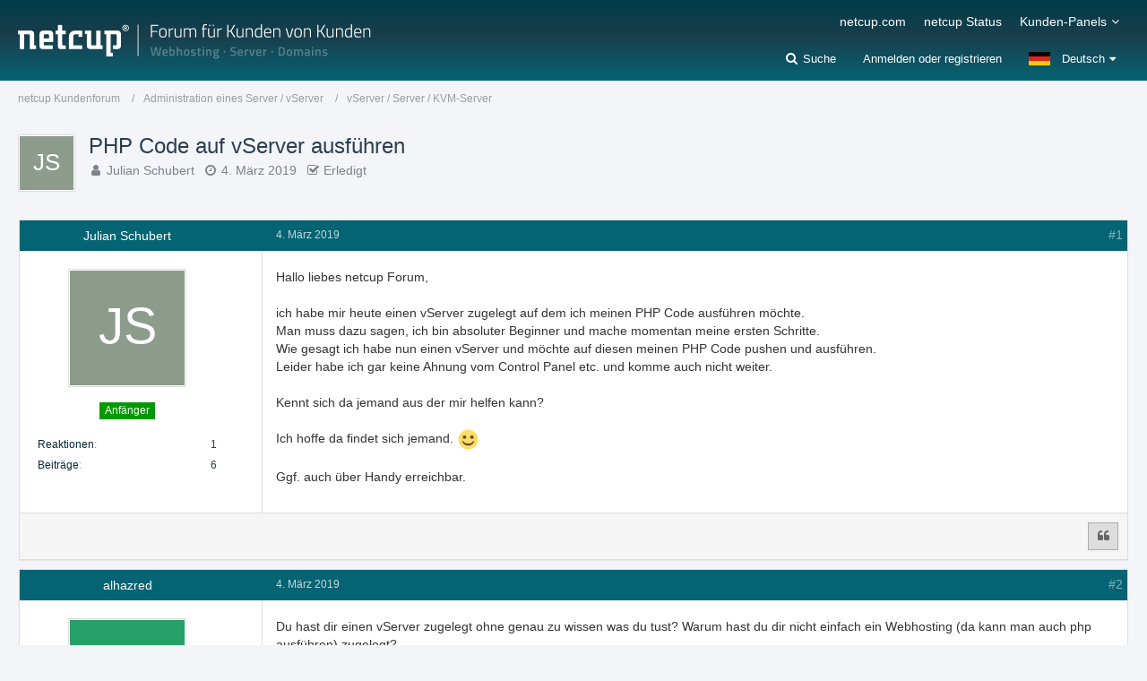

--- FILE ---
content_type: text/html; charset=UTF-8
request_url: https://forum.netcup.de/administration-of-a-server-vserver/vserver-server-kvm-server/p113546-php-code-auf-vserver-ausf%C3%BChren/
body_size: 21980
content:






<!DOCTYPE html>
<html dir="ltr" lang="de">

<head>
		
	<title>PHP Code auf vServer ausführen  - vServer / Server / KVM-Server - netcup Kundenforum</title>
	
	<meta charset="utf-8">
<meta name="viewport" content="width=device-width, initial-scale=1">
<meta name="format-detection" content="telephone=no">
<meta name="description" content="
Hallo liebes netcup Forum,

ich habe mir heute einen vServer zugelegt auf dem ich meinen PHP Code ausführen möchte.
Man muss dazu sagen, ich bin absoluter Beginner und mache momentan meine ersten Schritte.
Wie gesagt ich habe nun einen vServer und…">
<meta property="og:site_name" content="netcup Kundenforum">
<meta property="og:title" content="PHP Code auf vServer ausführen - netcup Kundenforum">
<meta property="og:url" content="https://forum.netcup.de/administration-eines-server-vserver/vserver-server-kvm-server/11147-php-code-auf-vserver-ausf%C3%BChren/">
<meta property="og:type" content="article">
<meta property="og:description" content="
Hallo liebes netcup Forum,

ich habe mir heute einen vServer zugelegt auf dem ich meinen PHP Code ausführen möchte.
Man muss dazu sagen, ich bin absoluter Beginner und mache momentan meine ersten Schritte.
Wie gesagt ich habe nun einen vServer und…">
<meta name="keywords" content="vserver, php, Script">

<!-- Stylesheets -->
<link rel="stylesheet" type="text/css" href="https://forum.netcup.de/system/style/style-2.css?m=1755508487"><link rel="preload" href="https://forum.netcup.de/system/font/families/Open%20Sans/OpenSans-Regular.woff2?v=1614334343" as="font" crossorigin><link rel="preload" href="https://forum.netcup.de/system/font/fontawesome-webfont.woff2?v=4.7.0" as="font" crossorigin type="font/woff2">


<script>
	var SID_ARG_2ND	= '';
	var WCF_PATH = 'https://forum.netcup.de/system/';
	var WSC_API_URL = 'https://forum.netcup.de/';
	var SECURITY_TOKEN = '99db01278af962c1619788e662aa0bd8fcce22c08d1ae14742af513ecf6e567c-sKBloE9ew3a0nGvrLxxzAQ==';
	var LANGUAGE_ID = 1;
	var LANGUAGE_USE_INFORMAL_VARIANT = false;
	var TIME_NOW = 1769003763;
	var LAST_UPDATE_TIME = 1755508481;
	var URL_LEGACY_MODE = false;
	var ENABLE_DEBUG_MODE = false;
	var ENABLE_PRODUCTION_DEBUG_MODE = true;
	var ENABLE_DEVELOPER_TOOLS = false;
	var WSC_API_VERSION = 2019;
	
	var REACTION_TYPES = {"6":{"title":"Ente gut, alles gut","renderedIcon":"<img\n\tsrc=\"https:\/\/forum.netcup.de\/system\/images\/reaction\/6-duck.png\"\n\talt=\"Ente gut, alles gut\"\n\tclass=\"reactionType\"\n\tdata-reaction-type-id=\"6\"\n>","iconPath":"https:\/\/forum.netcup.de\/system\/images\/reaction\/6-duck.png","showOrder":1,"reactionTypeID":6,"isAssignable":1},"1":{"title":"Gef\u00e4llt mir","renderedIcon":"<img\n\tsrc=\"https:\/\/forum.netcup.de\/system\/images\/reaction\/1-Thumbsup.png\"\n\talt=\"Gef\u00e4llt mir\"\n\tclass=\"reactionType\"\n\tdata-reaction-type-id=\"1\"\n>","iconPath":"https:\/\/forum.netcup.de\/system\/images\/reaction\/1-Thumbsup.png","showOrder":2,"reactionTypeID":1,"isAssignable":1},"2":{"title":"Danke","renderedIcon":"<img\n\tsrc=\"https:\/\/forum.netcup.de\/system\/images\/reaction\/thanks.svg\"\n\talt=\"Danke\"\n\tclass=\"reactionType\"\n\tdata-reaction-type-id=\"2\"\n>","iconPath":"https:\/\/forum.netcup.de\/system\/images\/reaction\/thanks.svg","showOrder":3,"reactionTypeID":2,"isAssignable":1},"3":{"title":"Haha","renderedIcon":"<img\n\tsrc=\"https:\/\/forum.netcup.de\/system\/images\/reaction\/haha.svg\"\n\talt=\"Haha\"\n\tclass=\"reactionType\"\n\tdata-reaction-type-id=\"3\"\n>","iconPath":"https:\/\/forum.netcup.de\/system\/images\/reaction\/haha.svg","showOrder":4,"reactionTypeID":3,"isAssignable":1},"4":{"title":"Verwirrend","renderedIcon":"<img\n\tsrc=\"https:\/\/forum.netcup.de\/system\/images\/reaction\/confused.svg\"\n\talt=\"Verwirrend\"\n\tclass=\"reactionType\"\n\tdata-reaction-type-id=\"4\"\n>","iconPath":"https:\/\/forum.netcup.de\/system\/images\/reaction\/confused.svg","showOrder":5,"reactionTypeID":4,"isAssignable":1},"5":{"title":"Traurig","renderedIcon":"<img\n\tsrc=\"https:\/\/forum.netcup.de\/system\/images\/reaction\/sad.svg\"\n\talt=\"Traurig\"\n\tclass=\"reactionType\"\n\tdata-reaction-type-id=\"5\"\n>","iconPath":"https:\/\/forum.netcup.de\/system\/images\/reaction\/sad.svg","showOrder":6,"reactionTypeID":5,"isAssignable":1}};
	
	</script>

<script src="https://forum.netcup.de/system/js/WoltLabSuite.Core.min.js?v=1755508481"></script>
<script>
requirejs.config({
	baseUrl: 'https://forum.netcup.de/system/js',
	urlArgs: 't=1755508481'
	
});

window.addEventListener('pageshow', function(event) {
	if (event.persisted) {
		window.location.reload();
	}
});

</script>
<script src="https://forum.netcup.de/system/js/WoltLabSuite.Forum.min.js?v=1755508481"></script>
<noscript>
	<style>
		.jsOnly {
			display: none !important;
		}
		
		.noJsOnly {
			display: block !important;
		}
	</style>
</noscript>

<script type="application/ld+json">
{
"@context": "http://schema.org",
"@type": "WebSite",
"url": "https:\/\/forum.netcup.de\/",
"potentialAction": {
"@type": "SearchAction",
"target": "https:\/\/forum.netcup.de\/system\/search\/?q={search_term_string}",
"query-input": "required name=search_term_string"
}
}
</script>

<!-- Icons -->
<link rel="apple-touch-icon" sizes="180x180" href="https://forum.netcup.de/system/images/style-2/apple-touch-icon.png">
<link rel="manifest" href="https://forum.netcup.de/system/images/style-2/manifest.json">
<link rel="shortcut icon" href="https://forum.netcup.de/system/images/style-2/favicon.ico">
<meta name="msapplication-config" content="https://forum.netcup.de/system/images/style-2/browserconfig.xml">
<meta name="theme-color" content="#056473">

<link rel="canonical" href="https://forum.netcup.de/administration-eines-server-vserver/vserver-server-kvm-server/11147-php-code-auf-vserver-ausf%C3%BChren/">
		
						
			<script type="application/ld+json">
			{
				"@context": "http://schema.org",
				"@type": "Question",
				"name": "PHP Code auf vServer ausf\u00fchren",
				"upvoteCount": "0",
				"text": "Hallo liebes netcup Forum,\n\nich habe mir heute einen vServer zugelegt auf dem ich meinen PHP Code ausf\u00fchren m\u00f6chte.\nMan muss dazu sagen, ich bin absoluter Beginner und mache momentan meine ersten Schritte.\nWie gesagt ich habe nun einen vServer und m\u00f6chte auf diesen meinen PHP Code pushen und ausf\u00fchren.\nLeider habe ich gar keine Ahnung vom Control Panel etc. und komme auch nicht weiter.\n\nKennt sich da jemand aus der mir helfen kann?\n\nIch hoffe da findet sich jemand.  :) \n\nGgf. auch \u00fcber Handy erreichbar.",
				"dateCreated": "2019-03-04T13:37:33+01:00",
				"author": {
					"@type": "Person",
					"name": "Julian Schubert"				},
				"answerCount": "16"			}
		</script>
		
			<script type="application/ld+json">
			{
				"@context": "http://schema.org",
				"@type": "DiscussionForumPosting",
				"@id": "https:\/\/forum.netcup.de\/administration-eines-server-vserver\/vserver-server-kvm-server\/11147-php-code-auf-vserver-ausf%C3%BChren\/",
				"mainEntityOfPage": "https:\/\/forum.netcup.de\/administration-eines-server-vserver\/vserver-server-kvm-server\/11147-php-code-auf-vserver-ausf%C3%BChren\/",
				"headline": "PHP Code auf vServer ausf\u00fchren",
				"articleBody": "Hallo liebes netcup Forum,\n\nich habe mir heute einen vServer zugelegt auf dem ich meinen PHP Code ausf\u00fchren m\u00f6chte.\nMan muss dazu sagen, ich bin absoluter Beginner und mache momentan meine ersten Schritte.\nWie gesagt ich habe nun einen vServer und m\u00f6chte auf diesen meinen PHP Code pushen und ausf\u00fchren.\nLeider habe ich gar keine Ahnung vom Control Panel etc. und komme auch nicht weiter.\n\nKennt sich da jemand aus der mir helfen kann?\n\nIch hoffe da findet sich jemand.  :) \n\nGgf. auch \u00fcber Handy erreichbar.",
				"articleSection": "vServer \/ Server \/ KVM-Server",
				"datePublished": "2019-03-04T13:37:33+01:00",
				"dateModified": "2019-03-04T13:37:33+01:00",
				"author": {
					"@type": "Person",
					"name": "Julian Schubert"				},
				"image": "https:\/\/forum.netcup.de\/system\/images\/style-2\/pageLogo-aeb77319.png",
				"interactionStatistic": {
					"@type": "InteractionCounter",
					"interactionType": "https://schema.org/ReplyAction",
					"userInteractionCount": 16				},
				"publisher": {
					"@type": "Organization",
					"name": "netcup Kundenforum",
					"logo": {
						"@type": "ImageObject",
						"url": "https:\/\/forum.netcup.de\/system\/images\/style-2\/pageLogo-aeb77319.png",
						"width": 394,
						"height": 44					}
				}
			}
		</script>
		</head>

<body id="tpl_wbb_thread"
	itemscope itemtype="http://schema.org/WebPage" itemid="https://forum.netcup.de/administration-eines-server-vserver/vserver-server-kvm-server/11147-php-code-auf-vserver-ausf%C3%BChren/"	data-template="thread" data-application="wbb" data-page-id="46" data-page-identifier="com.woltlab.wbb.Thread"	data-board-id="6" data-thread-id="11147"	class=" mobileShowPaginationTop">

<span id="top"></span>

<div id="pageContainer" class="pageContainer">
	
	
	<div id="pageHeaderContainer" class="pageHeaderContainer">
	<header id="pageHeader" class="pageHeader">
		<div id="pageHeaderPanel" class="pageHeaderPanel">
			<div class="layoutBoundary">
				<div class="box mainMenu" data-box-identifier="com.woltlab.wcf.MainMenu">
			
		
	<div class="boxContent">
		<nav aria-label="Hauptmenü">
	<ol class="boxMenu">
		
		
					<li class="" data-identifier="com.woltlab.wcf.generic23">
				<a href="https://www.netcup.com/de" target="_blank" rel="nofollow noopener noreferrer" class="boxMenuLink">
					<span class="boxMenuLinkTitle">netcup.com</span>
									</a>
				
				</li>				
									<li class="" data-identifier="com.woltlab.wcf.generic22">
				<a href="https://www.netcup-status.de/" target="_blank" rel="nofollow noopener noreferrer" class="boxMenuLink">
					<span class="boxMenuLinkTitle">netcup Status</span>
									</a>
				
				</li>				
									<li class=" boxMenuHasChildren" data-identifier="com.woltlab.wcf.generic15">
				<a href="https://forum.netcup.de/" class="boxMenuLink">
					<span class="boxMenuLinkTitle">Kunden-Panels</span>
									</a>
				
				<ol class="boxMenuDepth1">				
									<li class="" data-identifier="com.woltlab.wcf.generic17">
				<a href="https://www.customercontrolpanel.de" target="_blank" rel="nofollow noopener noreferrer" class="boxMenuLink">
					<span class="boxMenuLinkTitle">CustomerControlPanel (CCP)</span>
									</a>
				
				</li>				
									<li class="" data-identifier="com.woltlab.wcf.generic20">
				<a href="https://servercontrolpanel.de" target="_blank" rel="nofollow noopener noreferrer" class="boxMenuLink">
					<span class="boxMenuLinkTitle">ServerControlPanel (SCP)</span>
									</a>
				
				</li>				
									<li class="" data-identifier="com.woltlab.wcf.generic19">
				<a href="https://webhostingcontrolpanel.de" target="_blank" rel="nofollow noopener noreferrer" class="boxMenuLink">
					<span class="boxMenuLinkTitle">WebhostingControlPanel (WCP)</span>
									</a>
				
				</li>				
									<li class="" data-identifier="com.woltlab.wcf.Dashboard">
				<a href="https://forum.netcup.de/dashboard/" class="boxMenuLink">
					<span class="boxMenuLinkTitle">Dashboard Forum</span>
									</a>
				
				</li>				
									</ol></li>								
		
	</ol>
</nav>	</div>
</div>				
				<nav id="topMenu" class="userPanel">
		
	<ul class="userPanelItems">
									<li id="pageLanguageContainer">
					</li>
										<!-- login box -->
				<li id="userLogin">
					<a class="loginLink" href="https://forum.netcup.de/system/login/">Anmelden oder registrieren</a>
					<div id="loginForm" class="loginForm" style="display: none">
						<form method="post" action="https://forum.netcup.de/system/login/">
							<section class="section loginFormLogin">
								<h2 class="sectionTitle">Anmeldung</h2>
								
								<dl>
									<dt><label for="username">Benutzername oder E-Mail-Adresse</label></dt>
									<dd>
										<input type="text" id="username" name="username" value="" required class="long" autocomplete="username">
									</dd>
								</dl>
								
								<dl>
									<dt><label for="password">Kennwort</label></dt>
									<dd>
										<input type="password" id="password" name="password" value="" class="long" autocomplete="current-password">
										<small><a href="https://forum.netcup.de/system/lost-password/">Kennwort vergessen</a></small>
									</dd>
								</dl>
								
								
								
								<div class="userLoginButtons">
									<input type="submit" value="Absenden" accesskey="s">
									<input type="hidden" name="url" value="/administration-of-a-server-vserver/vserver-server-kvm-server/p113546-php-code-auf-vserver-ausf%C3%BChren/">
									<input type="hidden" name="t" value="99db01278af962c1619788e662aa0bd8fcce22c08d1ae14742af513ecf6e567c-sKBloE9ew3a0nGvrLxxzAQ==">
								</div>
							</section>
							
															<section class="section loginFormRegister">
									<h2 class="sectionTitle">Registrierung</h2>
									
									<p>Sie haben noch kein Benutzerkonto auf unserer Seite? <a href="https://forum.netcup.de/system/register/">Registrieren Sie sich kostenlos</a> und nehmen Sie an unserer Community teil!</p>
									
									<div class="userLoginButtons">
										<a href="https://forum.netcup.de/system/register/" class="button loginFormRegisterButton">Benutzerkonto erstellen</a>
									</div>
								</section>
														
							
						</form>
					</div>
					
					</li>
							
								
							
		<!-- page search -->
					<li class="jsOnly searchItem">
				<a href="#" id="userPanelSearchButton" class="jsTooltip" title="Suche"><span class="icon icon32 fa-search"></span> <span>Suche</span></a>
				
					

					
		
			
	
<div id="pageHeaderSearch" class="pageHeaderSearch">
	<form method="post" action="https://forum.netcup.de/system/search/">
		<div id="pageHeaderSearchInputContainer" class="pageHeaderSearchInputContainer">
			<div class="pageHeaderSearchType dropdown">
				<a href="#" class="button dropdownToggle"><span class="pageHeaderSearchTypeLabel">Dieses Thema</span></a>
				<ul class="dropdownMenu">
					<li><a href="#" data-extended-link="https://forum.netcup.de/system/search/" data-object-type="everywhere">Alles</a></li>
					<li class="dropdownDivider"></li>
					
											<li><a href="#" data-extended-link="https://forum.netcup.de/system/search/?types%5B%5D=com.woltlab.wbb.post" data-object-type="com.woltlab.wbb.post" data-parameters='{ "threadID": 11147 }'>Dieses Thema</a></li>		<li><a href="#" data-extended-link="https://forum.netcup.de/system/search/?types%5B%5D=com.woltlab.wbb.post" data-object-type="com.woltlab.wbb.post" data-parameters='{ "boardIDs[]": 6 }'>Dieses Forum</a></li>
						
						<li class="dropdownDivider"></li>
					
					
																		<li><a href="#" data-extended-link="https://forum.netcup.de/system/search/?types%5B%5D=com.woltlab.wcf.article" data-object-type="com.woltlab.wcf.article">Artikel</a></li>
																																			<li><a href="#" data-extended-link="https://forum.netcup.de/system/search/?types%5B%5D=com.woltlab.wbb.post" data-object-type="com.woltlab.wbb.post">Forum</a></li>
																								<li><a href="#" data-extended-link="https://forum.netcup.de/system/search/?types%5B%5D=com.woltlab.wcf.page" data-object-type="com.woltlab.wcf.page">Seiten</a></li>
																
					<li class="dropdownDivider"></li>
					<li><a class="pageHeaderSearchExtendedLink" href="https://forum.netcup.de/system/search/">Erweiterte Suche</a></li>
				</ul>
			</div>
			
			<input type="search" name="q" id="pageHeaderSearchInput" class="pageHeaderSearchInput" placeholder="Suchbegriff eingeben" autocomplete="off" value="" required>
			
			<button class="pageHeaderSearchInputButton button" type="submit">
				<span class="icon icon16 fa-search pointer" title="Suche"></span>
			</button>
			
			<div id="pageHeaderSearchParameters"></div>
			
						
			<input type="hidden" name="t" value="99db01278af962c1619788e662aa0bd8fcce22c08d1ae14742af513ecf6e567c-sKBloE9ew3a0nGvrLxxzAQ==">
		</div>
	</form>
</div>

	</li>
			</ul>
</nav>
			</div>
		</div>
		
		<div id="pageHeaderFacade" class="pageHeaderFacade">
			<div class="layoutBoundary">
				<div id="pageHeaderLogo" class="pageHeaderLogo">
		
	<a href="https://forum.netcup.de/">
		<img src="https://forum.netcup.de/system/images/style-2/pageLogo-aeb77319.png" alt="" class="pageHeaderLogoLarge" height="44" width="394" loading="eager">
		<img src="https://forum.netcup.de/system/images/style-2/pageLogoMobile-374c084d.png" alt="" class="pageHeaderLogoSmall" height="52" width="364" loading="eager">
		
		
	</a>
</div>
			</div>
		</div>
		
		</header>
	
	
</div>
	
	
	
	
	
	<div class="pageNavigation">
	<div class="layoutBoundary">
			<nav class="breadcrumbs" aria-label="Verlaufsnavigation">
		<ol itemprop="breadcrumb" itemscope itemtype="http://schema.org/BreadcrumbList">
			<li title="netcup Kundenforum" itemprop="itemListElement" itemscope itemtype="http://schema.org/ListItem">
							<a href="https://forum.netcup.de/" itemprop="item"><span itemprop="name">netcup Kundenforum</span></a>
															<meta itemprop="position" content="1">
																					</li>
														
											<li title="Administration eines Server / vServer" itemprop="itemListElement" itemscope itemtype="http://schema.org/ListItem">
							<a href="https://forum.netcup.de/administration-eines-server-vserver/" itemprop="item"><span itemprop="name">Administration eines Server / vServer</span></a>
															<meta itemprop="position" content="2">
																					</li>
														
											<li title="vServer / Server / KVM-Server" itemprop="itemListElement" itemscope itemtype="http://schema.org/ListItem">
							<a href="https://forum.netcup.de/administration-eines-server-vserver/vserver-server-kvm-server/" itemprop="item"><span itemprop="name">vServer / Server / KVM-Server</span></a>
															<meta itemprop="position" content="3">
																					</li>
		</ol>
	</nav>
		
		
	</div>
</div>
	
	
	
	<section id="main" class="main" role="main">
		<div class="layoutBoundary">
			
			
			<div id="content" class="content">
								
																<header class="contentHeader messageGroupContentHeader wbbThread" data-thread-id="11147" data-is-closed="0" data-is-deleted="0" data-is-disabled="0" data-is-sticky="0" data-is-announcement="0" data-is-done="1" data-can-mark-as-done="0" data-is-link="0">
		<div class="contentHeaderIcon">
			<img src="[data-uri]" width="64" height="64" alt="" class="userAvatarImage">			
									
		</div>
		
		<div class="contentHeaderTitle">
			<h1 class="contentTitle">PHP Code auf vServer ausführen</h1>
			<ul class="inlineList contentHeaderMetaData">
				
				
								
				<li>
					<span class="icon icon16 fa-user"></span>
					<a href="https://forum.netcup.de/user/14481-julian-schubert/" data-object-id="14481" rel="nofollow" class="userLink">Julian Schubert</a>				</li>
				
				<li>
					<span class="icon icon16 fa-clock-o"></span>
					<a href="https://forum.netcup.de/administration-eines-server-vserver/vserver-server-kvm-server/11147-php-code-auf-vserver-ausf%C3%BChren/"><time datetime="2019-03-04T13:37:33+01:00" class="datetime" data-timestamp="1551703053" data-date="4. März 2019" data-time="13:37" data-offset="3600">4. März 2019</time></a>
				</li>
				
								
									<li class="jsMarkAsDone">
													<span class="icon icon16 fa-check-square-o"></span>
							<span>Erledigt</span>
											</li>
								
				
			</ul>
		</div>
		
		
	</header>
													
				
				
				



	<div class="section">
		<ul class="wbbThreadPostList messageList jsClipboardContainer" data-type="com.woltlab.wbb.post">
													



			
		
		
		
	
	
			<li
			id="post113546"
			class="
				anchorFixedHeader
				messageGroupStarter											"
		>
			<article class="wbbPost message messageSidebarOrientationLeft jsClipboardObject jsMessage userOnlineGroupMarking3"
				data-post-id="113546" data-can-edit="0" data-can-edit-inline="0"
				data-is-closed="0" data-is-deleted="0" data-is-disabled="0"
								data-object-id="113546" data-object-type="com.woltlab.wbb.likeablePost" data-user-id="14481"								itemid="https://forum.netcup.de/administration-eines-server-vserver/vserver-server-kvm-server/p113546-php-code-auf-vserver-ausf%C3%BChren/#post113546"
			>
				
					 
		
<aside role="presentation" class="messageSidebar member">
	<div class="messageAuthor">
		
		
								
			<div class="messageAuthorContainer">
				<a href="https://forum.netcup.de/user/14481-julian-schubert/" class="username userLink" data-object-id="14481" rel="nofollow">
					<span>Julian Schubert</span>
				</a>
			</div>
			
							<div class="userAvatar">
					<a href="https://forum.netcup.de/user/14481-julian-schubert/" aria-hidden="true" tabindex="-1" rel="nofollow"><img src="[data-uri]" width="128" height="128" alt="" class="userAvatarImage"></a>					
									</div>
						
			<div class="messageAuthorContainer">
														
					
							</div>
			
												<div class="userTitle">
						<span class="badge userTitleBadge green">Anfänger</span>
					</div>
				
				
							
						</div>
	
			
		
									<div class="userCredits">
					<dl class="plain dataList">
						<dt><a href="https://forum.netcup.de/user/14481-julian-schubert/#likes" class="jsTooltip" title="Erhaltene Reaktionen von Julian Schubert">Reaktionen</a></dt>
								<dd>1</dd>
														
														
														
														
								<dt><a href="https://forum.netcup.de/user-post-list/14481-julian-schubert/" title="Beiträge von Julian Schubert" class="jsTooltip">Beiträge</a></dt>
	<dd>6</dd>
					</dl>
				</div>
			
				
		
	</aside>
				
				<div class="messageContent">
					<header class="messageHeader">
						<div class="messageHeaderBox">
							<ul class="messageHeaderMetaData">
								<li><a href="https://forum.netcup.de/administration-eines-server-vserver/vserver-server-kvm-server/p113546-php-code-auf-vserver-ausf%C3%BChren/#post113546" class="permalink messagePublicationTime"><time datetime="2019-03-04T13:37:33+01:00" class="datetime" data-timestamp="1551703053" data-date="4. März 2019" data-time="13:37" data-offset="3600">4. März 2019</time></a></li>
								
								
							</ul>
							
							<ul class="messageStatus">
																																																
								
							</ul>
						</div>
						
						<ul class="messageQuickOptions">
															
														
															<li>
									<a href="https://forum.netcup.de/administration-eines-server-vserver/vserver-server-kvm-server/p113546-php-code-auf-vserver-ausf%C3%BChren/#post113546" class="jsTooltip wsShareButton" title="Teilen" data-link-title="PHP Code auf vServer ausführen">#1</a>
								</li>
														
														
							
						</ul>
						
						
					</header>
					
					<div class="messageBody">
												
												
						
						
						<div class="messageText">
														
							
<p>Hallo liebes netcup Forum,</p>
<p><br></p>
<p>ich habe mir heute einen vServer zugelegt auf dem ich meinen PHP Code ausführen möchte.</p>
<p>Man muss dazu sagen, ich bin absoluter Beginner und mache momentan meine ersten Schritte.</p>
<p>Wie gesagt ich habe nun einen vServer und möchte auf diesen meinen PHP Code pushen und ausführen.</p>
<p>Leider habe ich gar keine Ahnung vom Control Panel etc. und komme auch nicht weiter.</p>
<p><br></p>
<p>Kennt sich da jemand aus der mir helfen kann?</p>
<p><br></p>
<p>Ich hoffe da findet sich jemand. <img src="https://forum.netcup.de/system/images/smilies/emojione/263a.png" alt=":)" title="smile" class="smiley" srcset="https://forum.netcup.de/system/images/smilies/emojione/263a@2x.png 2x" height="23" width="23" loading="eager"></p>
<p><br></p>
<p>Ggf. auch über Handy erreichbar.</p>
						</div>
						
						
					</div>
					
					<footer class="messageFooter">
												
												
						
						
						<div class="messageFooterNotes">
														
														
														
														
							
						</div>
						
						
													        	<a href="#" class="reactionSummaryList jsOnly jsTooltip" data-object-type="com.woltlab.wbb.likeablePost" data-object-id="113546" title="Reaktionen auflisten" style="display: none;">
			</a>
						
						<div class="messageFooterGroup">
							<ul class="messageFooterButtons buttonList smallButtons jsMobileNavigation">
																																																
								
								<li class="jsQuoteMessage" data-object-id="113546" data-is-quoted="0"><a href="#" title="Zitieren" class="button jsTooltip"><span class="icon icon16 fa-quote-left"></span> <span class="invisible">Zitieren</span></a></li>																								
							</ul>
						</div>

						
					</footer>
				</div>
			</article>
		</li>
		
	
	
		
					
				
		
		
		
	
	
			<li
			id="post113550"
			class="
				anchorFixedHeader
															"
		>
			<article class="wbbPost message messageSidebarOrientationLeft jsClipboardObject jsMessage userOnlineGroupMarking9"
				data-post-id="113550" data-can-edit="0" data-can-edit-inline="0"
				data-is-closed="0" data-is-deleted="0" data-is-disabled="0"
								data-object-id="113550" data-object-type="com.woltlab.wbb.likeablePost" data-user-id="6784"								itemid="https://forum.netcup.de/administration-eines-server-vserver/vserver-server-kvm-server/p113550-php-code-auf-vserver-ausf%C3%BChren/#post113550"
			>
				
				
<aside role="presentation" class="messageSidebar member">
	<div class="messageAuthor">
		
		
								
			<div class="messageAuthorContainer">
				<a href="https://forum.netcup.de/user/6784-alhazred/" class="username userLink" data-object-id="6784" rel="nofollow">
					<span>alhazred</span>
				</a>
			</div>
			
							<div class="userAvatar">
					<a href="https://forum.netcup.de/user/6784-alhazred/" aria-hidden="true" tabindex="-1" rel="nofollow"><img src="[data-uri]" width="128" height="128" alt="" class="userAvatarImage"></a>					
									</div>
						
			<div class="messageAuthorContainer">
														
					
							</div>
			
												<div class="userTitle">
						<span class="badge userTitleBadge red">Profi</span>
					</div>
				
				
							
						</div>
	
			
		
									<div class="userCredits">
					<dl class="plain dataList">
						<dt><a href="https://forum.netcup.de/user/6784-alhazred/#likes" class="jsTooltip" title="Erhaltene Reaktionen von alhazred">Reaktionen</a></dt>
								<dd>380</dd>
														
														
														
														
								<dt><a href="https://forum.netcup.de/user-post-list/6784-alhazred/" title="Beiträge von alhazred" class="jsTooltip">Beiträge</a></dt>
	<dd>702</dd>
					</dl>
				</div>
			
				
		
	</aside>
				
				<div class="messageContent">
					<header class="messageHeader">
						<div class="messageHeaderBox">
							<ul class="messageHeaderMetaData">
								<li><a href="https://forum.netcup.de/administration-eines-server-vserver/vserver-server-kvm-server/p113550-php-code-auf-vserver-ausf%C3%BChren/#post113550" class="permalink messagePublicationTime"><time datetime="2019-03-04T13:49:26+01:00" class="datetime" data-timestamp="1551703766" data-date="4. März 2019" data-time="13:49" data-offset="3600">4. März 2019</time></a></li>
								
								
							</ul>
							
							<ul class="messageStatus">
																																																
								
							</ul>
						</div>
						
						<ul class="messageQuickOptions">
															
														
															<li>
									<a href="https://forum.netcup.de/administration-eines-server-vserver/vserver-server-kvm-server/p113550-php-code-auf-vserver-ausf%C3%BChren/#post113550" class="jsTooltip wsShareButton" title="Teilen" data-link-title="PHP Code auf vServer ausführen">#2</a>
								</li>
														
														
							
						</ul>
						
						
					</header>
					
					<div class="messageBody">
												
												
						
						
						<div class="messageText">
														
							
<p>Du hast dir einen vServer zugelegt ohne genau zu wissen was du tust? Warum hast du dir nicht einfach ein Webhosting (da kann man auch php ausführen) zugelegt?</p>
<p>Du musst deine PHP/Webserver Umgebung installieren. Deinen Server absichern (extern sowie intern) und auf Updates reagieren. Dazu dann sichere Passwörter (root nur per key usw.) wählen.</p>
						</div>
						
						
					</div>
					
					<footer class="messageFooter">
												
												
						
						
						<div class="messageFooterNotes">
														
														
														
														
							
						</div>
						
						
													        				<a href="#" class="reactionSummaryList jsOnly jsTooltip" data-object-type="com.woltlab.wbb.likeablePost" data-object-id="113550" title="Reaktionen auflisten" style="display: none;">
			</a>
						
						<div class="messageFooterGroup">
							<ul class="messageFooterButtons buttonList smallButtons jsMobileNavigation">
																																																
								
								<li class="jsQuoteMessage" data-object-id="113550" data-is-quoted="0"><a href="#" title="Zitieren" class="button jsTooltip"><span class="icon icon16 fa-quote-left"></span> <span class="invisible">Zitieren</span></a></li>																								
							</ul>
						</div>

						
					</footer>
				</div>
			</article>
		</li>
		
	
	
		
					
				
		
		
		
	
	
			<li
			id="post113552"
			class="
				anchorFixedHeader
				messageGroupStarter											"
		>
			<article class="wbbPost message messageSidebarOrientationLeft jsClipboardObject jsMessage userOnlineGroupMarking3"
				data-post-id="113552" data-can-edit="0" data-can-edit-inline="0"
				data-is-closed="0" data-is-deleted="0" data-is-disabled="0"
								data-object-id="113552" data-object-type="com.woltlab.wbb.likeablePost" data-user-id="14481"								itemid="https://forum.netcup.de/administration-eines-server-vserver/vserver-server-kvm-server/p113552-php-code-auf-vserver-ausf%C3%BChren/#post113552"
			>
				
				
<aside role="presentation" class="messageSidebar member">
	<div class="messageAuthor">
		
		
								
			<div class="messageAuthorContainer">
				<a href="https://forum.netcup.de/user/14481-julian-schubert/" class="username userLink" data-object-id="14481" rel="nofollow">
					<span>Julian Schubert</span>
				</a>
			</div>
			
							<div class="userAvatar">
					<a href="https://forum.netcup.de/user/14481-julian-schubert/" aria-hidden="true" tabindex="-1" rel="nofollow"><img src="[data-uri]" width="128" height="128" alt="" class="userAvatarImage"></a>					
									</div>
						
			<div class="messageAuthorContainer">
														
					
							</div>
			
												<div class="userTitle">
						<span class="badge userTitleBadge green">Anfänger</span>
					</div>
				
				
							
						</div>
	
			
		
									<div class="userCredits">
					<dl class="plain dataList">
						<dt><a href="https://forum.netcup.de/user/14481-julian-schubert/#likes" class="jsTooltip" title="Erhaltene Reaktionen von Julian Schubert">Reaktionen</a></dt>
								<dd>1</dd>
														
														
														
														
								<dt><a href="https://forum.netcup.de/user-post-list/14481-julian-schubert/" title="Beiträge von Julian Schubert" class="jsTooltip">Beiträge</a></dt>
	<dd>6</dd>
					</dl>
				</div>
			
				
		
	</aside>
				
				<div class="messageContent">
					<header class="messageHeader">
						<div class="messageHeaderBox">
							<ul class="messageHeaderMetaData">
								<li><a href="https://forum.netcup.de/administration-eines-server-vserver/vserver-server-kvm-server/p113552-php-code-auf-vserver-ausf%C3%BChren/#post113552" class="permalink messagePublicationTime"><time datetime="2019-03-04T13:54:31+01:00" class="datetime" data-timestamp="1551704071" data-date="4. März 2019" data-time="13:54" data-offset="3600">4. März 2019</time></a></li>
								
								
							</ul>
							
							<ul class="messageStatus">
																																																
								
							</ul>
						</div>
						
						<ul class="messageQuickOptions">
															
														
															<li>
									<a href="https://forum.netcup.de/administration-eines-server-vserver/vserver-server-kvm-server/p113552-php-code-auf-vserver-ausf%C3%BChren/#post113552" class="jsTooltip wsShareButton" title="Teilen" data-link-title="PHP Code auf vServer ausführen">#3</a>
								</li>
														
														
							
						</ul>
						
						
					</header>
					
					<div class="messageBody">
												
												
						
						
						<div class="messageText">
														
							
<blockquote class="quoteBox collapsibleBbcode jsCollapsibleBbcode" cite="https://forum.netcup.de/administration-eines-server-vserver/vserver-server-kvm-server/p113550-php-code-auf-vserver-ausf%C3%BChren/#post113550">
	<div class="quoteBoxIcon">
					<a href="https://forum.netcup.de/user/6784-alhazred/" class="userLink" data-object-id="6784" aria-hidden="true"><img src="[data-uri]" width="64" height="64" alt="" class="userAvatarImage"></a>
			</div>
	
	<div class="quoteBoxTitle">
		<span class="quoteBoxTitle">
												<a href="https://forum.netcup.de/administration-eines-server-vserver/vserver-server-kvm-server/p113550-php-code-auf-vserver-ausf%C3%BChren/#post113550">Zitat von alhazred</a>
									</span>
	</div>
	
	<div class="quoteBoxContent">
		<p>Du hast dir einen vServer zugelegt ohne genau zu wissen was du tust? Warum hast du dir nicht einfach ein Webhosting (da kann man auch php ausführen) zugelegt?</p>
<p>Du musst deine PHP/Webserver Umgebung installieren. Deinen Server absichern (extern sowie intern) und auf Updates reagieren. Dazu dann sichere Passwörter (root nur per key usw.) wählen.</p>

	</div>
	
	</blockquote><p>Mir wurde es empfohlen zuzulegen, um meine Skripte auszuführen. Das ist das was ich tun möchte. Hast du eine gute Quelle wie ich die PHP/Webserver Umgebung installieren kann?</p>
						</div>
						
						
					</div>
					
					<footer class="messageFooter">
												
												
						
						
						<div class="messageFooterNotes">
														
														
														
														
							
						</div>
						
						
													        	<a href="#" class="reactionSummaryList jsOnly jsTooltip" data-object-type="com.woltlab.wbb.likeablePost" data-object-id="113552" title="Reaktionen auflisten" style="display: none;">
			</a>
						
						<div class="messageFooterGroup">
							<ul class="messageFooterButtons buttonList smallButtons jsMobileNavigation">
																																																
								
								<li class="jsQuoteMessage" data-object-id="113552" data-is-quoted="0"><a href="#" title="Zitieren" class="button jsTooltip"><span class="icon icon16 fa-quote-left"></span> <span class="invisible">Zitieren</span></a></li>																								
							</ul>
						</div>

						
					</footer>
				</div>
			</article>
		</li>
		
	
	
		
					
				
		
		
		
	
	
			<li
			id="post113553"
			class="
				anchorFixedHeader
															"
		>
			<article class="wbbPost message messageSidebarOrientationLeft jsClipboardObject jsMessage userOnlineGroupMarking3"
				data-post-id="113553" data-can-edit="0" data-can-edit-inline="0"
				data-is-closed="0" data-is-deleted="0" data-is-disabled="0"
								data-object-id="113553" data-object-type="com.woltlab.wbb.likeablePost" data-user-id="13559"								itemid="https://forum.netcup.de/administration-eines-server-vserver/vserver-server-kvm-server/p113553-php-code-auf-vserver-ausf%C3%BChren/#post113553"
			>
				
				
<aside role="presentation" class="messageSidebar userOnline member">
	<div class="messageAuthor">
		
		
								
			<div class="messageAuthorContainer">
				<a href="https://forum.netcup.de/user/13559-tab/" class="username userLink" data-object-id="13559" rel="nofollow">
					<span>tab</span>
				</a>
			</div>
			
							<div class="userAvatar">
					<a href="https://forum.netcup.de/user/13559-tab/" aria-hidden="true" tabindex="-1" rel="nofollow"><img src="https://forum.netcup.de/system/images/avatars/c5/1459-c51089d34bfd2876964d24e89e40b4204099cb34.jpg" width="128" height="128" alt="" class="userAvatarImage" loading="lazy"></a>					
					<span class="badge green badgeOnline" title="tab ist online">Online</span>				</div>
						
			<div class="messageAuthorContainer">
														
					
							</div>
			
												<div class="userTitle">
						<span class="badge userTitleBadge pink">Erleuchteter</span>
					</div>
				
				
							
						</div>
	
			
		
									<div class="userCredits">
					<dl class="plain dataList">
						<dt><a href="https://forum.netcup.de/user/13559-tab/#likes" class="jsTooltip" title="Erhaltene Reaktionen von tab">Reaktionen</a></dt>
								<dd>4.748</dd>
														
														
														
														
								<dt><a href="https://forum.netcup.de/user-post-list/13559-tab/" title="Beiträge von tab" class="jsTooltip">Beiträge</a></dt>
	<dd>6.462</dd>
					</dl>
				</div>
			
				
		
	</aside>
				
				<div class="messageContent">
					<header class="messageHeader">
						<div class="messageHeaderBox">
							<ul class="messageHeaderMetaData">
								<li><a href="https://forum.netcup.de/administration-eines-server-vserver/vserver-server-kvm-server/p113553-php-code-auf-vserver-ausf%C3%BChren/#post113553" class="permalink messagePublicationTime"><time datetime="2019-03-04T14:00:10+01:00" class="datetime" data-timestamp="1551704410" data-date="4. März 2019" data-time="14:00" data-offset="3600">4. März 2019</time></a></li>
								
								
							</ul>
							
							<ul class="messageStatus">
																																																
								
							</ul>
						</div>
						
						<ul class="messageQuickOptions">
															
														
															<li>
									<a href="https://forum.netcup.de/administration-eines-server-vserver/vserver-server-kvm-server/p113553-php-code-auf-vserver-ausf%C3%BChren/#post113553" class="jsTooltip wsShareButton" title="Teilen" data-link-title="PHP Code auf vServer ausführen">#4</a>
								</li>
														
														
							
						</ul>
						
						
					</header>
					
					<div class="messageBody">
												
												
						
						
						<div class="messageText">
														
							<p>Was für Skripte sind denn das? Man kann PHP ja nicht nur zur dynamischen Erzeugung von Webseiten nutzen. Ich frage das jetzt um herauszufinden, ob für deine Zwecke wirklich ein Server das geeignetste ist. Wenn das auch auf einem Webhosting geht, dann sparst Du Dir damit eine Menge Arbeit.</p>						</div>
						
						
					</div>
					
					<footer class="messageFooter">
												
												
						
						
						<div class="messageFooterNotes">
														
														
														
														
							
						</div>
						
						
													        	<a href="#" class="reactionSummaryList jsOnly jsTooltip" data-object-type="com.woltlab.wbb.likeablePost" data-object-id="113553" title="Reaktionen auflisten" style="display: none;">
			</a>
						
						<div class="messageFooterGroup">
							<ul class="messageFooterButtons buttonList smallButtons jsMobileNavigation">
																																																
								
								<li class="jsQuoteMessage" data-object-id="113553" data-is-quoted="0"><a href="#" title="Zitieren" class="button jsTooltip"><span class="icon icon16 fa-quote-left"></span> <span class="invisible">Zitieren</span></a></li>																								
							</ul>
						</div>

						
					</footer>
				</div>
			</article>
		</li>
		
	
	
		
					
				
		
		
		
	
	
			<li
			id="post113554"
			class="
				anchorFixedHeader
				messageGroupStarter											"
		>
			<article class="wbbPost message messageSidebarOrientationLeft jsClipboardObject jsMessage userOnlineGroupMarking3"
				data-post-id="113554" data-can-edit="0" data-can-edit-inline="0"
				data-is-closed="0" data-is-deleted="0" data-is-disabled="0"
								data-object-id="113554" data-object-type="com.woltlab.wbb.likeablePost" data-user-id="14481"								itemid="https://forum.netcup.de/administration-eines-server-vserver/vserver-server-kvm-server/p113554-php-code-auf-vserver-ausf%C3%BChren/#post113554"
			>
				
				
<aside role="presentation" class="messageSidebar member">
	<div class="messageAuthor">
		
		
								
			<div class="messageAuthorContainer">
				<a href="https://forum.netcup.de/user/14481-julian-schubert/" class="username userLink" data-object-id="14481" rel="nofollow">
					<span>Julian Schubert</span>
				</a>
			</div>
			
							<div class="userAvatar">
					<a href="https://forum.netcup.de/user/14481-julian-schubert/" aria-hidden="true" tabindex="-1" rel="nofollow"><img src="[data-uri]" width="128" height="128" alt="" class="userAvatarImage"></a>					
									</div>
						
			<div class="messageAuthorContainer">
														
					
							</div>
			
												<div class="userTitle">
						<span class="badge userTitleBadge green">Anfänger</span>
					</div>
				
				
							
						</div>
	
			
		
									<div class="userCredits">
					<dl class="plain dataList">
						<dt><a href="https://forum.netcup.de/user/14481-julian-schubert/#likes" class="jsTooltip" title="Erhaltene Reaktionen von Julian Schubert">Reaktionen</a></dt>
								<dd>1</dd>
														
														
														
														
								<dt><a href="https://forum.netcup.de/user-post-list/14481-julian-schubert/" title="Beiträge von Julian Schubert" class="jsTooltip">Beiträge</a></dt>
	<dd>6</dd>
					</dl>
				</div>
			
				
		
	</aside>
				
				<div class="messageContent">
					<header class="messageHeader">
						<div class="messageHeaderBox">
							<ul class="messageHeaderMetaData">
								<li><a href="https://forum.netcup.de/administration-eines-server-vserver/vserver-server-kvm-server/p113554-php-code-auf-vserver-ausf%C3%BChren/#post113554" class="permalink messagePublicationTime"><time datetime="2019-03-04T14:06:23+01:00" class="datetime" data-timestamp="1551704783" data-date="4. März 2019" data-time="14:06" data-offset="3600">4. März 2019</time></a></li>
								
								
							</ul>
							
							<ul class="messageStatus">
																																																
								
							</ul>
						</div>
						
						<ul class="messageQuickOptions">
															
														
															<li>
									<a href="https://forum.netcup.de/administration-eines-server-vserver/vserver-server-kvm-server/p113554-php-code-auf-vserver-ausf%C3%BChren/#post113554" class="jsTooltip wsShareButton" title="Teilen" data-link-title="PHP Code auf vServer ausführen">#5</a>
								</li>
														
														
							
						</ul>
						
						
					</header>
					
					<div class="messageBody">
												
												
						
						
						<div class="messageText">
														
							
<blockquote class="quoteBox collapsibleBbcode jsCollapsibleBbcode" cite="https://forum.netcup.de/administration-eines-server-vserver/vserver-server-kvm-server/p113553-php-code-auf-vserver-ausf%C3%BChren/#post113553">
	<div class="quoteBoxIcon">
					<a href="https://forum.netcup.de/user/13559-tab/" class="userLink" data-object-id="13559" aria-hidden="true"><img src="https://forum.netcup.de/system/images/avatars/c5/1459-c51089d34bfd2876964d24e89e40b4204099cb34.jpg" width="64" height="64" alt="" class="userAvatarImage" loading="lazy"></a>
			</div>
	
	<div class="quoteBoxTitle">
		<span class="quoteBoxTitle">
												<a href="https://forum.netcup.de/administration-eines-server-vserver/vserver-server-kvm-server/p113553-php-code-auf-vserver-ausf%C3%BChren/#post113553">Zitat von tab</a>
									</span>
	</div>
	
	<div class="quoteBoxContent">
		<p>Was für Skripte sind denn das? Man kann PHP ja nicht nur zur dynamischen Erzeugung von Webseiten nutzen. Ich frage das jetzt um herauszufinden, ob für deine Zwecke wirklich ein Server das geeignetste ist. Wenn das auch auf einem Webhosting geht, dann sparst Du Dir damit eine Menge Arbeit.</p>
	</div>
	
	</blockquote><p>Also zur Erzeugung einer Website soll mein Skript gar nicht dienen, ich möchte meine Skripte schließlich nur ausführen die ihren Job erledigen.</p>
<p>Ich arbeite an verschiedenen Skripten. Ich kann dir per Nachricht sagen woran ich arbeite. Wäre natürlich optimal wenn ich mir Arbeit ersparen könnte. Ich danke dir schon mal herzlich!</p>
						</div>
						
						
					</div>
					
					<footer class="messageFooter">
												
												
						
						
						<div class="messageFooterNotes">
														
														
														
														
							
						</div>
						
						
													        	<a href="#" class="reactionSummaryList jsOnly jsTooltip" data-object-type="com.woltlab.wbb.likeablePost" data-object-id="113554" title="Reaktionen auflisten" style="display: none;">
			</a>
						
						<div class="messageFooterGroup">
							<ul class="messageFooterButtons buttonList smallButtons jsMobileNavigation">
																																																
								
								<li class="jsQuoteMessage" data-object-id="113554" data-is-quoted="0"><a href="#" title="Zitieren" class="button jsTooltip"><span class="icon icon16 fa-quote-left"></span> <span class="invisible">Zitieren</span></a></li>																								
							</ul>
						</div>

						
					</footer>
				</div>
			</article>
		</li>
		
	
	
		
					
				
		
		
		
	
	
			<li
			id="post113555"
			class="
				anchorFixedHeader
															"
		>
			<article class="wbbPost message messageSidebarOrientationLeft jsClipboardObject jsMessage userOnlineGroupMarking9"
				data-post-id="113555" data-can-edit="0" data-can-edit-inline="0"
				data-is-closed="0" data-is-deleted="0" data-is-disabled="0"
								data-object-id="113555" data-object-type="com.woltlab.wbb.likeablePost" data-user-id="9091"								itemid="https://forum.netcup.de/administration-eines-server-vserver/vserver-server-kvm-server/p113555-php-code-auf-vserver-ausf%C3%BChren/#post113555"
			>
				
				
<aside role="presentation" class="messageSidebar member">
	<div class="messageAuthor">
		
		
								
			<div class="messageAuthorContainer">
				<a href="https://forum.netcup.de/user/9091-potato/" class="username userLink" data-object-id="9091" rel="nofollow">
					<span>potato</span>
				</a>
			</div>
			
							<div class="userAvatar">
					<a href="https://forum.netcup.de/user/9091-potato/" aria-hidden="true" tabindex="-1" rel="nofollow"><img src="https://forum.netcup.de/system/images/avatars/45/378-4582641cce8130d0d232e8a24473cdc3471276cc.png" width="128" height="128" alt="" class="userAvatarImage" loading="lazy"></a>					
									</div>
						
			<div class="messageAuthorContainer">
														
					
							</div>
			
												<div class="userTitle">
						<span class="badge userTitleBadge green">Anfänger</span>
					</div>
				
				
							
						</div>
	
			
		
									<div class="userCredits">
					<dl class="plain dataList">
						<dt><a href="https://forum.netcup.de/user/9091-potato/#likes" class="jsTooltip" title="Erhaltene Reaktionen von potato">Reaktionen</a></dt>
								<dd>29</dd>
														
														
														
														
								<dt><a href="https://forum.netcup.de/user-post-list/9091-potato/" title="Beiträge von potato" class="jsTooltip">Beiträge</a></dt>
	<dd>55</dd>
					</dl>
				</div>
			
				
		
	</aside>
				
				<div class="messageContent">
					<header class="messageHeader">
						<div class="messageHeaderBox">
							<ul class="messageHeaderMetaData">
								<li><a href="https://forum.netcup.de/administration-eines-server-vserver/vserver-server-kvm-server/p113555-php-code-auf-vserver-ausf%C3%BChren/#post113555" class="permalink messagePublicationTime"><time datetime="2019-03-04T14:09:46+01:00" class="datetime" data-timestamp="1551704986" data-date="4. März 2019" data-time="14:09" data-offset="3600">4. März 2019</time></a></li>
								
								
							</ul>
							
							<ul class="messageStatus">
																																																
								
							</ul>
						</div>
						
						<ul class="messageQuickOptions">
															
														
															<li>
									<a href="https://forum.netcup.de/administration-eines-server-vserver/vserver-server-kvm-server/p113555-php-code-auf-vserver-ausf%C3%BChren/#post113555" class="jsTooltip wsShareButton" title="Teilen" data-link-title="PHP Code auf vServer ausführen">#6</a>
								</li>
														
														
							
						</ul>
						
						
					</header>
					
					<div class="messageBody">
												
												
						
						
						<div class="messageText">
														
							
<p>Ohne überheblich sein zu wollen, schliesse ich mich dem Webhosting-Vorschlag an. Da gibt es hier supergünstige Angebote, mit denen es viel schneller und sicherer geht.</p>
<p><br></p>
<p>Ruf mal den Support an und schildere Dein Anliegen und Deinen Wissensstand. Ich bin mir sicher, ein Wechsel geht dann ohne lange Kündigungsfrist.</p>
<p><br></p>
<p>VG</p>
<p><br></p>
<p>PS: Wie wäre es mit einer Linux-VM in Vitualbox oder einem Windows-PHP auf dem Rechner zuhause, wenn es nur um das Ausführen von Skripten geht</p>
<p><br></p>
<p>PPS: Vielleicht mehr Infos...</p>
						</div>
						
						
					</div>
					
					<footer class="messageFooter">
												
													<div class="messageSignature">
								<div><p>Produkte bei Netcup: Neues Webhosting (2018) / VPS G7, Debian Bullseye</p></div>
							</div>
												
						
						
						<div class="messageFooterNotes">
														
														
														
														
							
						</div>
						
						
													        				<a href="#" class="reactionSummaryList jsOnly jsTooltip" data-object-type="com.woltlab.wbb.likeablePost" data-object-id="113555" title="Reaktionen auflisten" style="display: none;">
			</a>
						
						<div class="messageFooterGroup">
							<ul class="messageFooterButtons buttonList smallButtons jsMobileNavigation">
																																																
								
								<li class="jsQuoteMessage" data-object-id="113555" data-is-quoted="0"><a href="#" title="Zitieren" class="button jsTooltip"><span class="icon icon16 fa-quote-left"></span> <span class="invisible">Zitieren</span></a></li>																								
							</ul>
						</div>

						
					</footer>
				</div>
			</article>
		</li>
		
	
	
		
					
				
		
		
		
	
	
			<li
			id="post113556"
			class="
				anchorFixedHeader
															"
		>
			<article class="wbbPost message messageSidebarOrientationLeft jsClipboardObject jsMessage userOnlineGroupMarking9"
				data-post-id="113556" data-can-edit="0" data-can-edit-inline="0"
				data-is-closed="0" data-is-deleted="0" data-is-disabled="0"
								data-object-id="113556" data-object-type="com.woltlab.wbb.likeablePost" data-user-id="10138"								itemid="https://forum.netcup.de/administration-eines-server-vserver/vserver-server-kvm-server/p113556-php-code-auf-vserver-ausf%C3%BChren/#post113556"
			>
				
				
<aside role="presentation" class="messageSidebar member">
	<div class="messageAuthor">
		
		
								
			<div class="messageAuthorContainer">
				<a href="https://forum.netcup.de/user/10138-eripek/" class="username userLink" data-object-id="10138" rel="nofollow">
					<span>eripek</span>
				</a>
			</div>
			
							<div class="userAvatar">
					<a href="https://forum.netcup.de/user/10138-eripek/" aria-hidden="true" tabindex="-1" rel="nofollow"><img src="https://forum.netcup.de/system/images/avatars/f2/2103-f2a7f8b8eb97b5cf9ffaa80a9ba0ada66dc2a958.webp" width="128" height="128" alt="" class="userAvatarImage" loading="lazy"></a>					
									</div>
						
			<div class="messageAuthorContainer">
									<span class="icon icon16 fa-lock jsTooltip jsUserBanned" title="Der Benutzer eripek wurde gesperrt."></span>					
					
							</div>
			
												<div class="userTitle">
						<span class="badge userTitleBadge pink">Erleuchteter</span>
					</div>
				
				
							
						</div>
	
			
		
									<div class="userCredits">
					<dl class="plain dataList">
						<dt><a href="https://forum.netcup.de/user/10138-eripek/#likes" class="jsTooltip" title="Erhaltene Reaktionen von eripek">Reaktionen</a></dt>
								<dd>2.677</dd>
														
														
														
														
								<dt><a href="https://forum.netcup.de/user-post-list/10138-eripek/" title="Beiträge von eripek" class="jsTooltip">Beiträge</a></dt>
	<dd>3.354</dd>
					</dl>
				</div>
			
				
		
	</aside>
				
				<div class="messageContent">
					<header class="messageHeader">
						<div class="messageHeaderBox">
							<ul class="messageHeaderMetaData">
								<li><a href="https://forum.netcup.de/administration-eines-server-vserver/vserver-server-kvm-server/p113556-php-code-auf-vserver-ausf%C3%BChren/#post113556" class="permalink messagePublicationTime"><time datetime="2019-03-04T14:09:50+01:00" class="datetime" data-timestamp="1551704990" data-date="4. März 2019" data-time="14:09" data-offset="3600">4. März 2019</time></a></li>
								
								
							</ul>
							
							<ul class="messageStatus">
																																																
								
							</ul>
						</div>
						
						<ul class="messageQuickOptions">
															
														
															<li>
									<a href="https://forum.netcup.de/administration-eines-server-vserver/vserver-server-kvm-server/p113556-php-code-auf-vserver-ausf%C3%BChren/#post113556" class="jsTooltip wsShareButton" title="Teilen" data-link-title="PHP Code auf vServer ausführen">#7</a>
								</li>
														
														
							
						</ul>
						
						
					</header>
					
					<div class="messageBody">
												
												
						
						
						<div class="messageText">
														
							
<blockquote class="quoteBox collapsibleBbcode jsCollapsibleBbcode" cite="https://forum.netcup.de/administration-eines-server-vserver/vserver-server-kvm-server/p113552-php-code-auf-vserver-ausf%C3%BChren/#post113552">
	<div class="quoteBoxIcon">
					<a href="https://forum.netcup.de/user/14481-julian-schubert/" class="userLink" data-object-id="14481" aria-hidden="true"><img src="[data-uri]" width="64" height="64" alt="" class="userAvatarImage"></a>
			</div>
	
	<div class="quoteBoxTitle">
		<span class="quoteBoxTitle">
												<a href="https://forum.netcup.de/administration-eines-server-vserver/vserver-server-kvm-server/p113552-php-code-auf-vserver-ausf%C3%BChren/#post113552">Zitat von Julian Schubert</a>
									</span>
	</div>
	
	<div class="quoteBoxContent">
		<p>Mir wurde es empfohlen zuzulegen, um meine Skripte auszuführen. Das ist das was ich tun möchte. Hast du eine gute Quelle wie ich die PHP/Webserver Umgebung installieren kann?</p>
	</div>
	
	</blockquote><p><br>Was Du tust ist schon etwas riskant, denn ohne Vorwissen kann das Experiment eigener VPS schnell nach hinten losgehen.</p>
<p><br></p>
<p>Versuchen wir dennoch, Dich schnell einzuschulen, denn Du tust es ja doch ...</p>
<p>1. Die VPS von netcup werden doch noch mit Debian 8 und Froxlor als Standard-Webpanel vorinstalliert ausgeliefert?</p>
<p>Wenn dem so ist, dann hast Du im Einrichtungs-E-Mail entsprechende Passwörter. Debian 8 ist nicht mehr aktuell, Debian 9 wäre besser, aber da gibt es noch kein Image mit Froxlor. Ein Update kann man machen, aber es ist für einen Newbie nicht trivial, das zu tun.</p>
<p><br>2. Halte das System zumindest mit Updates aktuell (ssh -l [username aus E-Mail] [IP-Adresse]; su - ; apt update; apt upgrade</p>
<p><br></p>
<p>3. Über das Panel (laut E-Mail) kannst Du Dich als „Kunde“ anlegen und dann eine „Domain“ anlegen. PHP sollte verfügbar sein, ist aber vermutlich hoffnungslos veraltet. Da sollten wir einen Backport auf zumindest php-7.2 suchen.</p>
<p><br></p>
<p>4. Lass Apache eingestellt, wechsele noch nicht auf Nginx oder php-fpm. Du ruinierst Dir ohne Vorwissen beim Umstellen mit Sicherheit das Webinterface.</p>
<p><br>	<a href="https://forum.netcup.de/user/13768-mrspock/" class="userMention userLink" data-object-id="13768">MrSpock</a> vielleicht kannst Du da helfen.</p>
<p>MrSpock hat im Thread <a href="https://forum.netcup.de/anwendung/froxlor/11007-tutorial-f%C3%BCr-let-s-encrypt-einrichtung-%C3%BCber-froxlor/?pageNo=1">https://forum.netcup.de/anwend…3%BCber-froxlor/?pageNo=1</a> Vorarbeit geleistet, die Dir nützlich sein wird.  <br></p>
						</div>
						
						
					</div>
					
					<footer class="messageFooter">
												
												
						
						
						<div class="messageFooterNotes">
														
														
														
														
							
						</div>
						
						
													        				<a href="#" class="reactionSummaryList jsOnly jsTooltip" data-object-type="com.woltlab.wbb.likeablePost" data-object-id="113556" title="Reaktionen auflisten" style="display: none;">
			</a>
						
						<div class="messageFooterGroup">
							<ul class="messageFooterButtons buttonList smallButtons jsMobileNavigation">
																																																
								
								<li class="jsQuoteMessage" data-object-id="113556" data-is-quoted="0"><a href="#" title="Zitieren" class="button jsTooltip"><span class="icon icon16 fa-quote-left"></span> <span class="invisible">Zitieren</span></a></li>																								
							</ul>
						</div>

						
					</footer>
				</div>
			</article>
		</li>
		
	
	
		
					
				
		
		
		
	
	
			<li
			id="post113557"
			class="
				anchorFixedHeader
				messageGroupStarter											"
		>
			<article class="wbbPost message messageSidebarOrientationLeft jsClipboardObject jsMessage userOnlineGroupMarking3"
				data-post-id="113557" data-can-edit="0" data-can-edit-inline="0"
				data-is-closed="0" data-is-deleted="0" data-is-disabled="0"
								data-object-id="113557" data-object-type="com.woltlab.wbb.likeablePost" data-user-id="14481"								itemid="https://forum.netcup.de/administration-eines-server-vserver/vserver-server-kvm-server/p113557-php-code-auf-vserver-ausf%C3%BChren/#post113557"
			>
				
				
<aside role="presentation" class="messageSidebar member">
	<div class="messageAuthor">
		
		
								
			<div class="messageAuthorContainer">
				<a href="https://forum.netcup.de/user/14481-julian-schubert/" class="username userLink" data-object-id="14481" rel="nofollow">
					<span>Julian Schubert</span>
				</a>
			</div>
			
							<div class="userAvatar">
					<a href="https://forum.netcup.de/user/14481-julian-schubert/" aria-hidden="true" tabindex="-1" rel="nofollow"><img src="[data-uri]" width="128" height="128" alt="" class="userAvatarImage"></a>					
									</div>
						
			<div class="messageAuthorContainer">
														
					
							</div>
			
												<div class="userTitle">
						<span class="badge userTitleBadge green">Anfänger</span>
					</div>
				
				
							
						</div>
	
			
		
									<div class="userCredits">
					<dl class="plain dataList">
						<dt><a href="https://forum.netcup.de/user/14481-julian-schubert/#likes" class="jsTooltip" title="Erhaltene Reaktionen von Julian Schubert">Reaktionen</a></dt>
								<dd>1</dd>
														
														
														
														
								<dt><a href="https://forum.netcup.de/user-post-list/14481-julian-schubert/" title="Beiträge von Julian Schubert" class="jsTooltip">Beiträge</a></dt>
	<dd>6</dd>
					</dl>
				</div>
			
				
		
	</aside>
				
				<div class="messageContent">
					<header class="messageHeader">
						<div class="messageHeaderBox">
							<ul class="messageHeaderMetaData">
								<li><a href="https://forum.netcup.de/administration-eines-server-vserver/vserver-server-kvm-server/p113557-php-code-auf-vserver-ausf%C3%BChren/#post113557" class="permalink messagePublicationTime"><time datetime="2019-03-04T14:22:08+01:00" class="datetime" data-timestamp="1551705728" data-date="4. März 2019" data-time="14:22" data-offset="3600">4. März 2019</time></a></li>
								
								
							</ul>
							
							<ul class="messageStatus">
																																																
								
							</ul>
						</div>
						
						<ul class="messageQuickOptions">
															
														
															<li>
									<a href="https://forum.netcup.de/administration-eines-server-vserver/vserver-server-kvm-server/p113557-php-code-auf-vserver-ausf%C3%BChren/#post113557" class="jsTooltip wsShareButton" title="Teilen" data-link-title="PHP Code auf vServer ausführen">#8</a>
								</li>
														
														
							
						</ul>
						
						
					</header>
					
					<div class="messageBody">
												
												
						
						
						<div class="messageText">
														
							
<blockquote class="quoteBox collapsibleBbcode jsCollapsibleBbcode collapsed" cite="https://forum.netcup.de/administration-eines-server-vserver/vserver-server-kvm-server/p113555-php-code-auf-vserver-ausf%C3%BChren/#post113555">
	<div class="quoteBoxIcon">
					<a href="https://forum.netcup.de/user/9091-potato/" class="userLink" data-object-id="9091" aria-hidden="true"><img src="https://forum.netcup.de/system/images/avatars/45/378-4582641cce8130d0d232e8a24473cdc3471276cc.png" width="64" height="64" alt="" class="userAvatarImage" loading="lazy"></a>
			</div>
	
	<div class="quoteBoxTitle">
		<span class="quoteBoxTitle">
												<a href="https://forum.netcup.de/administration-eines-server-vserver/vserver-server-kvm-server/p113555-php-code-auf-vserver-ausf%C3%BChren/#post113555">Zitat von potato</a>
									</span>
	</div>
	
	<div class="quoteBoxContent">
		<p>Ohne überheblich sein zu wollen, schliesse ich mich dem Webhosting-Vorschlag an. Da gibt es hier supergünstige Angebote, mit denen es viel schneller und sicherer geht.</p>
<p><br></p>
<p>Ruf mal den Support an und schildere Dein Anliegen und Deinen Wissensstand. Ich bin mir sicher, ein Wechsel geht dann ohne lange Kündigungsfrist.</p>
<p><br></p>
<p>VG</p>
<p><br></p>
<p>PS: Wie wäre es mit einer Linux-VM in Vitualbox oder einem Windows-PHP auf dem Rechner zuhause, wenn es nur um das Ausführen von Skripten geht</p>
<p><br></p>
<p>PPS: Vielleicht mehr Infos...</p>

	</div>
	
			<span class="toggleButton" data-title-collapse="Weniger anzeigen" data-title-expand="Alles anzeigen" role="button" tabindex="0">Alles anzeigen</span>
		
		</blockquote><p>Ich denke ich werde den Support dann kontaktieren. Wenn es dann einfacher für mich ist als Einsteiger. Mir geht es nur darum, Skripte auszuführen und keine großen Websiten zu bauen. Meine Skripte kann ich über Windows leider nicht ausführen, ich habe es mit Xampp, Wamp etc versucht, von daher hat man mir geraten einen vServer zuzulegen. Welches Infos fehlen dir?</p>
						</div>
						
						
					</div>
					
					<footer class="messageFooter">
												
												
						
						
						<div class="messageFooterNotes">
														
														
														
														
							
						</div>
						
						
													        	<a href="#" class="reactionSummaryList jsOnly jsTooltip" data-object-type="com.woltlab.wbb.likeablePost" data-object-id="113557" title="Reaktionen auflisten" style="display: none;">
			</a>
						
						<div class="messageFooterGroup">
							<ul class="messageFooterButtons buttonList smallButtons jsMobileNavigation">
																																																
								
								<li class="jsQuoteMessage" data-object-id="113557" data-is-quoted="0"><a href="#" title="Zitieren" class="button jsTooltip"><span class="icon icon16 fa-quote-left"></span> <span class="invisible">Zitieren</span></a></li>																								
							</ul>
						</div>

						
					</footer>
				</div>
			</article>
		</li>
		
	
	
		
					
				
		
		
		
	
	
			<li
			id="post113558"
			class="
				anchorFixedHeader
															"
		>
			<article class="wbbPost message messageSidebarOrientationLeft jsClipboardObject jsMessage userOnlineGroupMarking9"
				data-post-id="113558" data-can-edit="0" data-can-edit-inline="0"
				data-is-closed="0" data-is-deleted="0" data-is-disabled="0"
								data-object-id="113558" data-object-type="com.woltlab.wbb.likeablePost" data-user-id="9267"								itemid="https://forum.netcup.de/administration-eines-server-vserver/vserver-server-kvm-server/p113558-php-code-auf-vserver-ausf%C3%BChren/#post113558"
			>
				
				
<aside role="presentation" class="messageSidebar member">
	<div class="messageAuthor">
		
		
								
			<div class="messageAuthorContainer">
				<a href="https://forum.netcup.de/user/9267-h6g/" class="username userLink" data-object-id="9267" rel="nofollow">
					<span>H6G</span>
				</a>
			</div>
			
							<div class="userAvatar">
					<a href="https://forum.netcup.de/user/9267-h6g/" aria-hidden="true" tabindex="-1" rel="nofollow"><img src="https://forum.netcup.de/system/images/avatars/5b/1998-5b988f2c0737ea9dd792e587fe19880cfd27b0e3.webp" width="128" height="128" alt="" class="userAvatarImage" loading="lazy"></a>					
									</div>
						
			<div class="messageAuthorContainer">
														
					
							</div>
			
												<div class="userTitle">
						<span class="badge userTitleBadge pink">Erleuchteter</span>
					</div>
				
				
							
						</div>
	
			
		
									<div class="userCredits">
					<dl class="plain dataList">
						<dt><a href="https://forum.netcup.de/user/9267-h6g/#likes" class="jsTooltip" title="Erhaltene Reaktionen von H6G">Reaktionen</a></dt>
								<dd>6.638</dd>
														
														
														
														
								<dt><a href="https://forum.netcup.de/user-post-list/9267-h6g/" title="Beiträge von H6G" class="jsTooltip">Beiträge</a></dt>
	<dd>5.625</dd>
					</dl>
				</div>
			
				
		
	</aside>
				
				<div class="messageContent">
					<header class="messageHeader">
						<div class="messageHeaderBox">
							<ul class="messageHeaderMetaData">
								<li><a href="https://forum.netcup.de/administration-eines-server-vserver/vserver-server-kvm-server/p113558-php-code-auf-vserver-ausf%C3%BChren/#post113558" class="permalink messagePublicationTime"><time datetime="2019-03-04T14:32:24+01:00" class="datetime" data-timestamp="1551706344" data-date="4. März 2019" data-time="14:32" data-offset="3600">4. März 2019</time></a></li>
								
								
							</ul>
							
							<ul class="messageStatus">
																																																
								
							</ul>
						</div>
						
						<ul class="messageQuickOptions">
															
														
															<li>
									<a href="https://forum.netcup.de/administration-eines-server-vserver/vserver-server-kvm-server/p113558-php-code-auf-vserver-ausf%C3%BChren/#post113558" class="jsTooltip wsShareButton" title="Teilen" data-link-title="PHP Code auf vServer ausführen">#9</a>
								</li>
														
														
							
						</ul>
						
						
					</header>
					
					<div class="messageBody">
												
												
						
						
						<div class="messageText">
														
							
<p>Hallo 	<a href="https://forum.netcup.de/user/14481-julian-schubert/" class="userMention userLink" data-object-id="14481">Julian Schubert</a></p>
<p><br></p>
<p>bitte schalte den Server ab, deaktiviere im SCP den Autostart und gebe den Server im Rahmen der Zufriedenheitsgarantie kostenfrei zurück.</p>
<p>Ein vServer im Internet ist kein Spielzeug.</p>
<p><br></p>
<p>Für dich könnte folgendes Attraktiv sein:</p>
<p>Installiere dir VirtualBox oder den VMware Player auf deinem Rechner, erstelle dir da eine VM und installiere Linux.</p>
<p>Hier kannst du den Umgang mit dem Linux-Betriebssystem sehr gut lernen und auch deine Skripte testen.</p>
<p><br></p>
<p>Alternativ wirst du sicherlich noch einen alten Rechner irgendwo herumliegen haben, den du dafür benutzen kannst.</p>
<p><br></p>
<p>Edit: mitlerweile gibt es doch für Windows 10 das Windows Subsystem for Linux, wo man sich auch den PHP Interpreter für Ubuntu herunterladen und benutzen kann. Dann kann man auch seine POSIX-PHP Skripte testen...</p>
						</div>
						
						
					</div>
					
					<footer class="messageFooter">
												
												
						
						
						<div class="messageFooterNotes">
														
														
														
														
							
						</div>
						
						
													        				<a href="#" class="reactionSummaryList jsOnly jsTooltip" data-object-type="com.woltlab.wbb.likeablePost" data-object-id="113558" title="Reaktionen auflisten" style="display: none;">
			</a>
						
						<div class="messageFooterGroup">
							<ul class="messageFooterButtons buttonList smallButtons jsMobileNavigation">
																																																
								
								<li class="jsQuoteMessage" data-object-id="113558" data-is-quoted="0"><a href="#" title="Zitieren" class="button jsTooltip"><span class="icon icon16 fa-quote-left"></span> <span class="invisible">Zitieren</span></a></li>																								
							</ul>
						</div>

						
					</footer>
				</div>
			</article>
		</li>
		
	
	
		
					
				
		
		
		
	
	
			<li
			id="post113559"
			class="
				anchorFixedHeader
				messageGroupStarter											"
		>
			<article class="wbbPost message messageSidebarOrientationLeft jsClipboardObject jsMessage userOnlineGroupMarking3"
				data-post-id="113559" data-can-edit="0" data-can-edit-inline="0"
				data-is-closed="0" data-is-deleted="0" data-is-disabled="0"
								data-object-id="113559" data-object-type="com.woltlab.wbb.likeablePost" data-user-id="14481"								itemid="https://forum.netcup.de/administration-eines-server-vserver/vserver-server-kvm-server/p113559-php-code-auf-vserver-ausf%C3%BChren/#post113559"
			>
				
				
<aside role="presentation" class="messageSidebar member">
	<div class="messageAuthor">
		
		
								
			<div class="messageAuthorContainer">
				<a href="https://forum.netcup.de/user/14481-julian-schubert/" class="username userLink" data-object-id="14481" rel="nofollow">
					<span>Julian Schubert</span>
				</a>
			</div>
			
							<div class="userAvatar">
					<a href="https://forum.netcup.de/user/14481-julian-schubert/" aria-hidden="true" tabindex="-1" rel="nofollow"><img src="[data-uri]" width="128" height="128" alt="" class="userAvatarImage"></a>					
									</div>
						
			<div class="messageAuthorContainer">
														
					
							</div>
			
												<div class="userTitle">
						<span class="badge userTitleBadge green">Anfänger</span>
					</div>
				
				
							
						</div>
	
			
		
									<div class="userCredits">
					<dl class="plain dataList">
						<dt><a href="https://forum.netcup.de/user/14481-julian-schubert/#likes" class="jsTooltip" title="Erhaltene Reaktionen von Julian Schubert">Reaktionen</a></dt>
								<dd>1</dd>
														
														
														
														
								<dt><a href="https://forum.netcup.de/user-post-list/14481-julian-schubert/" title="Beiträge von Julian Schubert" class="jsTooltip">Beiträge</a></dt>
	<dd>6</dd>
					</dl>
				</div>
			
				
		
	</aside>
				
				<div class="messageContent">
					<header class="messageHeader">
						<div class="messageHeaderBox">
							<ul class="messageHeaderMetaData">
								<li><a href="https://forum.netcup.de/administration-eines-server-vserver/vserver-server-kvm-server/p113559-php-code-auf-vserver-ausf%C3%BChren/#post113559" class="permalink messagePublicationTime"><time datetime="2019-03-04T14:59:05+01:00" class="datetime" data-timestamp="1551707945" data-date="4. März 2019" data-time="14:59" data-offset="3600">4. März 2019</time></a></li>
								
								
							</ul>
							
							<ul class="messageStatus">
																																																
								
							</ul>
						</div>
						
						<ul class="messageQuickOptions">
															
														
															<li>
									<a href="https://forum.netcup.de/administration-eines-server-vserver/vserver-server-kvm-server/p113559-php-code-auf-vserver-ausf%C3%BChren/#post113559" class="jsTooltip wsShareButton" title="Teilen" data-link-title="PHP Code auf vServer ausführen">#10</a>
								</li>
														
														
							
						</ul>
						
						
					</header>
					
					<div class="messageBody">
												
												
						
						
						<div class="messageText">
														
							
<blockquote class="quoteBox collapsibleBbcode jsCollapsibleBbcode collapsed" cite="https://forum.netcup.de/administration-eines-server-vserver/vserver-server-kvm-server/p113558-php-code-auf-vserver-ausf%C3%BChren/#post113558">
	<div class="quoteBoxIcon">
					<a href="https://forum.netcup.de/user/9267-h6g/" class="userLink" data-object-id="9267" aria-hidden="true"><img src="https://forum.netcup.de/system/images/avatars/5b/1998-5b988f2c0737ea9dd792e587fe19880cfd27b0e3.webp" width="64" height="64" alt="" class="userAvatarImage" loading="lazy"></a>
			</div>
	
	<div class="quoteBoxTitle">
		<span class="quoteBoxTitle">
												<a href="https://forum.netcup.de/administration-eines-server-vserver/vserver-server-kvm-server/p113558-php-code-auf-vserver-ausf%C3%BChren/#post113558">Zitat von H6G</a>
									</span>
	</div>
	
	<div class="quoteBoxContent">
		<p>Hallo 	<a href="https://forum.netcup.de/user/14481-julian-schubert/" class="userMention userLink" data-object-id="14481">Julian Schubert</a></p>
<p><br></p>
<p>bitte schalte den Server ab, deaktiviere im SCP den Autostart und gebe den Server im Rahmen der Zufriedenheitsgarantie kostenfrei zurück.</p>
<p>Ein vServer im Internet ist kein Spielzeug.</p>
<p><br></p>
<p>Für dich könnte folgendes Attraktiv sein:</p>
<p>Installiere dir VirtualBox oder den VMware Player auf deinem Rechner, erstelle dir da eine VM und installiere Linux.</p>
<p>Hier kannst du den Umgang mit dem Linux-Betriebssystem sehr gut lernen und auch deine Skripte testen.</p>
<p><br></p>
<p>Alternativ wirst du sicherlich noch einen alten Rechner irgendwo herumliegen haben, den du dafür benutzen kannst.</p>
<p><br></p>
<p>Edit: mitlerweile gibt es doch für Windows 10 das Windows Subsystem for Linux, wo man sich auch den PHP Interpreter für Ubuntu herunterladen und benutzen kann. Dann kann man auch seine POSIX-PHP Skripte testen...</p>

	</div>
	
			<span class="toggleButton" data-title-collapse="Weniger anzeigen" data-title-expand="Alles anzeigen" role="button" tabindex="0">Alles anzeigen</span>
		
		</blockquote><p>Danke, ich werde mich mal daran versuchen.</p>
						</div>
						
						
					</div>
					
					<footer class="messageFooter">
												
												
						
						
						<div class="messageFooterNotes">
														
														
														
														
							
						</div>
						
						
													        				<a href="#" class="reactionSummaryList jsOnly jsTooltip" data-object-type="com.woltlab.wbb.likeablePost" data-object-id="113559" title="Reaktionen auflisten" style="display: none;">
			</a>
						
						<div class="messageFooterGroup">
							<ul class="messageFooterButtons buttonList smallButtons jsMobileNavigation">
																																																
								
								<li class="jsQuoteMessage" data-object-id="113559" data-is-quoted="0"><a href="#" title="Zitieren" class="button jsTooltip"><span class="icon icon16 fa-quote-left"></span> <span class="invisible">Zitieren</span></a></li>																								
							</ul>
						</div>

						
					</footer>
				</div>
			</article>
		</li>
		
	
	
		
					
				
		
		
		
	
	
			<li
			id="post113560"
			class="
				anchorFixedHeader
															"
		>
			<article class="wbbPost message messageSidebarOrientationLeft jsClipboardObject jsMessage userOnlineGroupMarking9"
				data-post-id="113560" data-can-edit="0" data-can-edit-inline="0"
				data-is-closed="0" data-is-deleted="0" data-is-disabled="0"
								data-object-id="113560" data-object-type="com.woltlab.wbb.likeablePost" data-user-id="10138"								itemid="https://forum.netcup.de/administration-eines-server-vserver/vserver-server-kvm-server/p113560-php-code-auf-vserver-ausf%C3%BChren/#post113560"
			>
				
				
<aside role="presentation" class="messageSidebar member">
	<div class="messageAuthor">
		
		
								
			<div class="messageAuthorContainer">
				<a href="https://forum.netcup.de/user/10138-eripek/" class="username userLink" data-object-id="10138" rel="nofollow">
					<span>eripek</span>
				</a>
			</div>
			
							<div class="userAvatar">
					<a href="https://forum.netcup.de/user/10138-eripek/" aria-hidden="true" tabindex="-1" rel="nofollow"><img src="https://forum.netcup.de/system/images/avatars/f2/2103-f2a7f8b8eb97b5cf9ffaa80a9ba0ada66dc2a958.webp" width="128" height="128" alt="" class="userAvatarImage" loading="lazy"></a>					
									</div>
						
			<div class="messageAuthorContainer">
									<span class="icon icon16 fa-lock jsTooltip jsUserBanned" title="Der Benutzer eripek wurde gesperrt."></span>					
					
							</div>
			
												<div class="userTitle">
						<span class="badge userTitleBadge pink">Erleuchteter</span>
					</div>
				
				
							
						</div>
	
			
		
									<div class="userCredits">
					<dl class="plain dataList">
						<dt><a href="https://forum.netcup.de/user/10138-eripek/#likes" class="jsTooltip" title="Erhaltene Reaktionen von eripek">Reaktionen</a></dt>
								<dd>2.677</dd>
														
														
														
														
								<dt><a href="https://forum.netcup.de/user-post-list/10138-eripek/" title="Beiträge von eripek" class="jsTooltip">Beiträge</a></dt>
	<dd>3.354</dd>
					</dl>
				</div>
			
				
		
	</aside>
				
				<div class="messageContent">
					<header class="messageHeader">
						<div class="messageHeaderBox">
							<ul class="messageHeaderMetaData">
								<li><a href="https://forum.netcup.de/administration-eines-server-vserver/vserver-server-kvm-server/p113560-php-code-auf-vserver-ausf%C3%BChren/#post113560" class="permalink messagePublicationTime"><time datetime="2019-03-04T15:07:22+01:00" class="datetime" data-timestamp="1551708442" data-date="4. März 2019" data-time="15:07" data-offset="3600">4. März 2019</time></a></li>
								
								
							</ul>
							
							<ul class="messageStatus">
																																																
								
							</ul>
						</div>
						
						<ul class="messageQuickOptions">
															
														
															<li>
									<a href="https://forum.netcup.de/administration-eines-server-vserver/vserver-server-kvm-server/p113560-php-code-auf-vserver-ausf%C3%BChren/#post113560" class="jsTooltip wsShareButton" title="Teilen" data-link-title="PHP Code auf vServer ausführen">#11</a>
								</li>
														
														
							
						</ul>
						
						
					</header>
					
					<div class="messageBody">
												
												
						
						
						<div class="messageText">
														
							
<blockquote class="quoteBox collapsibleBbcode jsCollapsibleBbcode" cite="https://forum.netcup.de/administration-eines-server-vserver/vserver-server-kvm-server/p113559-php-code-auf-vserver-ausf%C3%BChren/#post113559">
	<div class="quoteBoxIcon">
					<a href="https://forum.netcup.de/user/14481-julian-schubert/" class="userLink" data-object-id="14481" aria-hidden="true"><img src="[data-uri]" width="64" height="64" alt="" class="userAvatarImage"></a>
			</div>
	
	<div class="quoteBoxTitle">
		<span class="quoteBoxTitle">
												<a href="https://forum.netcup.de/administration-eines-server-vserver/vserver-server-kvm-server/p113559-php-code-auf-vserver-ausf%C3%BChren/#post113559">Zitat von Julian Schubert</a>
									</span>
	</div>
	
	<div class="quoteBoxContent">
		<p>Danke, ich werde mich mal daran versuchen.</p>
	</div>
	
	</blockquote><p>Wenn Du trotzdem Fragen noch hast, oder Dich mit einer VM auf dem eigenen Rechner daheim fit für das Projekt eigener VPS  machen möchtest, bin ich sicher, dass Dir hier geholfen wird. Einem neuen Versuch steht dann nichts im Wege.</p>
<p><br></p>
<p>Die Gefahr, dass Du mit einem nicht state-of-the-art gewarteten RS/VP Opfer eines Spammers oder Website-Defacements würdest, ist relativ hoch. Diese Erfahrung möchtest Du mit Sicherheit nicht machen. Sei uns Mitpostern also bitte nicht gram, wenn wir das immer wieder mit Nachdruck zu vermitteln versuchen. Deine Fragen sind herzlich willkommen.</p>
						</div>
						
						
					</div>
					
					<footer class="messageFooter">
												
												
						
						
						<div class="messageFooterNotes">
														
														
														
														
							
						</div>
						
						
													        				<a href="#" class="reactionSummaryList jsOnly jsTooltip" data-object-type="com.woltlab.wbb.likeablePost" data-object-id="113560" title="Reaktionen auflisten" style="display: none;">
			</a>
						
						<div class="messageFooterGroup">
							<ul class="messageFooterButtons buttonList smallButtons jsMobileNavigation">
																																																
								
								<li class="jsQuoteMessage" data-object-id="113560" data-is-quoted="0"><a href="#" title="Zitieren" class="button jsTooltip"><span class="icon icon16 fa-quote-left"></span> <span class="invisible">Zitieren</span></a></li>																								
							</ul>
						</div>

						
					</footer>
				</div>
			</article>
		</li>
		
	
	
		
					
				
		
		
		
	
	
			<li
			id="post113562"
			class="
				anchorFixedHeader
															"
		>
			<article class="wbbPost message messageSidebarOrientationLeft jsClipboardObject jsMessage userOnlineGroupMarking9"
				data-post-id="113562" data-can-edit="0" data-can-edit-inline="0"
				data-is-closed="0" data-is-deleted="0" data-is-disabled="0"
								data-object-id="113562" data-object-type="com.woltlab.wbb.likeablePost" data-user-id="9091"								itemid="https://forum.netcup.de/administration-eines-server-vserver/vserver-server-kvm-server/p113562-php-code-auf-vserver-ausf%C3%BChren/#post113562"
			>
				
				
<aside role="presentation" class="messageSidebar member">
	<div class="messageAuthor">
		
		
								
			<div class="messageAuthorContainer">
				<a href="https://forum.netcup.de/user/9091-potato/" class="username userLink" data-object-id="9091" rel="nofollow">
					<span>potato</span>
				</a>
			</div>
			
							<div class="userAvatar">
					<a href="https://forum.netcup.de/user/9091-potato/" aria-hidden="true" tabindex="-1" rel="nofollow"><img src="https://forum.netcup.de/system/images/avatars/45/378-4582641cce8130d0d232e8a24473cdc3471276cc.png" width="128" height="128" alt="" class="userAvatarImage" loading="lazy"></a>					
									</div>
						
			<div class="messageAuthorContainer">
														
					
							</div>
			
												<div class="userTitle">
						<span class="badge userTitleBadge green">Anfänger</span>
					</div>
				
				
							
						</div>
	
			
		
									<div class="userCredits">
					<dl class="plain dataList">
						<dt><a href="https://forum.netcup.de/user/9091-potato/#likes" class="jsTooltip" title="Erhaltene Reaktionen von potato">Reaktionen</a></dt>
								<dd>29</dd>
														
														
														
														
								<dt><a href="https://forum.netcup.de/user-post-list/9091-potato/" title="Beiträge von potato" class="jsTooltip">Beiträge</a></dt>
	<dd>55</dd>
					</dl>
				</div>
			
				
		
	</aside>
				
				<div class="messageContent">
					<header class="messageHeader">
						<div class="messageHeaderBox">
							<ul class="messageHeaderMetaData">
								<li><a href="https://forum.netcup.de/administration-eines-server-vserver/vserver-server-kvm-server/p113562-php-code-auf-vserver-ausf%C3%BChren/#post113562" class="permalink messagePublicationTime"><time datetime="2019-03-04T15:08:26+01:00" class="datetime" data-timestamp="1551708506" data-date="4. März 2019" data-time="15:08" data-offset="3600">4. März 2019</time></a></li>
								
								
							</ul>
							
							<ul class="messageStatus">
																																																
								
							</ul>
						</div>
						
						<ul class="messageQuickOptions">
															
														
															<li>
									<a href="https://forum.netcup.de/administration-eines-server-vserver/vserver-server-kvm-server/p113562-php-code-auf-vserver-ausf%C3%BChren/#post113562" class="jsTooltip wsShareButton" title="Teilen" data-link-title="PHP Code auf vServer ausführen">#12</a>
								</li>
														
														
							
						</ul>
						
						
					</header>
					
					<div class="messageBody">
												
												
						
						
						<div class="messageText">
														
							
<p>zum beispiel: muss es online sein? Brauchst Du wirklich keinen Webserrver? welches betriebsystem hast du?</p>
<p><br></p>
<p>Je nachdem, wie die Antwort lautet, kann man Dir etwas konkretes voschlagen, das Dir hilft.</p>
<p><br></p>
<p>z.b. einfach php unter windows ausfuehren: <a href="http://php.net/manual/de/install.windows.php" class="externalURL" target="_blank" rel="nofollow noopener noreferrer ugc">http://php.net/manual/de/install.windows.php</a></p>
						</div>
						
						
					</div>
					
					<footer class="messageFooter">
												
													<div class="messageSignature">
								<div><p>Produkte bei Netcup: Neues Webhosting (2018) / VPS G7, Debian Bullseye</p></div>
							</div>
												
						
						
						<div class="messageFooterNotes">
														
														
														
														
							
						</div>
						
						
													        				<a href="#" class="reactionSummaryList jsOnly jsTooltip" data-object-type="com.woltlab.wbb.likeablePost" data-object-id="113562" title="Reaktionen auflisten" style="display: none;">
			</a>
						
						<div class="messageFooterGroup">
							<ul class="messageFooterButtons buttonList smallButtons jsMobileNavigation">
																																																
								
								<li class="jsQuoteMessage" data-object-id="113562" data-is-quoted="0"><a href="#" title="Zitieren" class="button jsTooltip"><span class="icon icon16 fa-quote-left"></span> <span class="invisible">Zitieren</span></a></li>																								
							</ul>
						</div>

						
					</footer>
				</div>
			</article>
		</li>
		
	
	
		
					
				
		
		
		
	
	
			<li
			id="post113563"
			class="
				anchorFixedHeader
				messageGroupStarter											"
		>
			<article class="wbbPost message messageSidebarOrientationLeft jsClipboardObject jsMessage userOnlineGroupMarking3"
				data-post-id="113563" data-can-edit="0" data-can-edit-inline="0"
				data-is-closed="0" data-is-deleted="0" data-is-disabled="0"
								data-object-id="113563" data-object-type="com.woltlab.wbb.likeablePost" data-user-id="14481"								itemid="https://forum.netcup.de/administration-eines-server-vserver/vserver-server-kvm-server/p113563-php-code-auf-vserver-ausf%C3%BChren/#post113563"
			>
				
				
<aside role="presentation" class="messageSidebar member">
	<div class="messageAuthor">
		
		
								
			<div class="messageAuthorContainer">
				<a href="https://forum.netcup.de/user/14481-julian-schubert/" class="username userLink" data-object-id="14481" rel="nofollow">
					<span>Julian Schubert</span>
				</a>
			</div>
			
							<div class="userAvatar">
					<a href="https://forum.netcup.de/user/14481-julian-schubert/" aria-hidden="true" tabindex="-1" rel="nofollow"><img src="[data-uri]" width="128" height="128" alt="" class="userAvatarImage"></a>					
									</div>
						
			<div class="messageAuthorContainer">
														
					
							</div>
			
												<div class="userTitle">
						<span class="badge userTitleBadge green">Anfänger</span>
					</div>
				
				
							
						</div>
	
			
		
									<div class="userCredits">
					<dl class="plain dataList">
						<dt><a href="https://forum.netcup.de/user/14481-julian-schubert/#likes" class="jsTooltip" title="Erhaltene Reaktionen von Julian Schubert">Reaktionen</a></dt>
								<dd>1</dd>
														
														
														
														
								<dt><a href="https://forum.netcup.de/user-post-list/14481-julian-schubert/" title="Beiträge von Julian Schubert" class="jsTooltip">Beiträge</a></dt>
	<dd>6</dd>
					</dl>
				</div>
			
				
		
	</aside>
				
				<div class="messageContent">
					<header class="messageHeader">
						<div class="messageHeaderBox">
							<ul class="messageHeaderMetaData">
								<li><a href="https://forum.netcup.de/administration-eines-server-vserver/vserver-server-kvm-server/p113563-php-code-auf-vserver-ausf%C3%BChren/#post113563" class="permalink messagePublicationTime"><time datetime="2019-03-04T15:13:45+01:00" class="datetime" data-timestamp="1551708825" data-date="4. März 2019" data-time="15:13" data-offset="3600">4. März 2019</time></a></li>
								
								
							</ul>
							
							<ul class="messageStatus">
																																																
								
							</ul>
						</div>
						
						<ul class="messageQuickOptions">
															
														
															<li>
									<a href="https://forum.netcup.de/administration-eines-server-vserver/vserver-server-kvm-server/p113563-php-code-auf-vserver-ausf%C3%BChren/#post113563" class="jsTooltip wsShareButton" title="Teilen" data-link-title="PHP Code auf vServer ausführen">#13</a>
								</li>
														
														
							
						</ul>
						
						
					</header>
					
					<div class="messageBody">
												
												
						
						
						<div class="messageText">
														
							
<blockquote class="quoteBox collapsibleBbcode jsCollapsibleBbcode" cite="https://forum.netcup.de/administration-eines-server-vserver/vserver-server-kvm-server/p113562-php-code-auf-vserver-ausf%C3%BChren/#post113562">
	<div class="quoteBoxIcon">
					<a href="https://forum.netcup.de/user/9091-potato/" class="userLink" data-object-id="9091" aria-hidden="true"><img src="https://forum.netcup.de/system/images/avatars/45/378-4582641cce8130d0d232e8a24473cdc3471276cc.png" width="64" height="64" alt="" class="userAvatarImage" loading="lazy"></a>
			</div>
	
	<div class="quoteBoxTitle">
		<span class="quoteBoxTitle">
												<a href="https://forum.netcup.de/administration-eines-server-vserver/vserver-server-kvm-server/p113562-php-code-auf-vserver-ausf%C3%BChren/#post113562">Zitat von potato</a>
									</span>
	</div>
	
	<div class="quoteBoxContent">
		<p>zum beispiel: muss es online sein? Brauchst Du wirklich keinen Webserrver? welches betriebsystem hast du?</p>
<p><br></p>
<p>Je nachdem, wie die Antwort lautet, kann man Dir etwas konkretes voschlagen, das Dir hilft.</p>
<p><br></p>
<p>z.b. einfach php unter windows ausfuehren: <a href="http://php.net/manual/de/install.windows.php" class="externalURL" target="_blank" rel="nofollow noopener noreferrer ugc">http://php.net/manual/de/install.windows.php</a></p>

	</div>
	
	</blockquote><p>Ja es muss online sein, zu mindestens für mein Skript. Ich bin mir nicht sicher ob ich einen Webserver benötige. Ich habe ziemlich wenig Ahnung davon. Ich möchte das Skript lediglich ausführen können. Ich nutze Windows 10.</p>
						</div>
						
						
					</div>
					
					<footer class="messageFooter">
												
												
						
						
						<div class="messageFooterNotes">
														
														
														
														
							
						</div>
						
						
													        	<a href="#" class="reactionSummaryList jsOnly jsTooltip" data-object-type="com.woltlab.wbb.likeablePost" data-object-id="113563" title="Reaktionen auflisten" style="display: none;">
			</a>
						
						<div class="messageFooterGroup">
							<ul class="messageFooterButtons buttonList smallButtons jsMobileNavigation">
																																																
								
								<li class="jsQuoteMessage" data-object-id="113563" data-is-quoted="0"><a href="#" title="Zitieren" class="button jsTooltip"><span class="icon icon16 fa-quote-left"></span> <span class="invisible">Zitieren</span></a></li>																								
							</ul>
						</div>

						
					</footer>
				</div>
			</article>
		</li>
		
	
	
		
					
				
		
		
		
	
	
			<li
			id="post113568"
			class="
				anchorFixedHeader
															"
		>
			<article class="wbbPost message messageSidebarOrientationLeft jsClipboardObject jsMessage userOnlineGroupMarking3"
				data-post-id="113568" data-can-edit="0" data-can-edit-inline="0"
				data-is-closed="0" data-is-deleted="0" data-is-disabled="0"
								data-object-id="113568" data-object-type="com.woltlab.wbb.likeablePost" data-user-id="12454"								itemid="https://forum.netcup.de/administration-eines-server-vserver/vserver-server-kvm-server/p113568-php-code-auf-vserver-ausf%C3%BChren/#post113568"
			>
				
				
<aside role="presentation" class="messageSidebar member">
	<div class="messageAuthor">
		
		
								
			<div class="messageAuthorContainer">
				<a href="https://forum.netcup.de/user/12454-felix111984/" class="username userLink" data-object-id="12454" rel="nofollow">
					<span>felix111984</span>
				</a>
			</div>
			
							<div class="userAvatar">
					<a href="https://forum.netcup.de/user/12454-felix111984/" aria-hidden="true" tabindex="-1" rel="nofollow"><img src="[data-uri]" width="128" height="128" alt="" class="userAvatarImage"></a>					
									</div>
						
			<div class="messageAuthorContainer">
														
					
							</div>
			
												<div class="userTitle">
						<span class="badge userTitleBadge brown">Fortgeschrittener</span>
					</div>
				
				
							
						</div>
	
			
		
									<div class="userCredits">
					<dl class="plain dataList">
						<dt><a href="https://forum.netcup.de/user/12454-felix111984/#likes" class="jsTooltip" title="Erhaltene Reaktionen von felix111984">Reaktionen</a></dt>
								<dd>77</dd>
														
														
														
														
								<dt><a href="https://forum.netcup.de/user-post-list/12454-felix111984/" title="Beiträge von felix111984" class="jsTooltip">Beiträge</a></dt>
	<dd>110</dd>
					</dl>
				</div>
			
				
		
	</aside>
				
				<div class="messageContent">
					<header class="messageHeader">
						<div class="messageHeaderBox">
							<ul class="messageHeaderMetaData">
								<li><a href="https://forum.netcup.de/administration-eines-server-vserver/vserver-server-kvm-server/p113568-php-code-auf-vserver-ausf%C3%BChren/#post113568" class="permalink messagePublicationTime"><time datetime="2019-03-04T15:57:40+01:00" class="datetime" data-timestamp="1551711460" data-date="4. März 2019" data-time="15:57" data-offset="3600">4. März 2019</time></a></li>
								
								
							</ul>
							
							<ul class="messageStatus">
																																																
								
							</ul>
						</div>
						
						<ul class="messageQuickOptions">
															
														
															<li>
									<a href="https://forum.netcup.de/administration-eines-server-vserver/vserver-server-kvm-server/p113568-php-code-auf-vserver-ausf%C3%BChren/#post113568" class="jsTooltip wsShareButton" title="Teilen" data-link-title="PHP Code auf vServer ausführen">#14</a>
								</li>
														
														
							
						</ul>
						
						
					</header>
					
					<div class="messageBody">
												
												
						
						
						<div class="messageText">
														
							
<blockquote class="quoteBox collapsibleBbcode jsCollapsibleBbcode" cite="https://forum.netcup.de/administration-eines-server-vserver/vserver-server-kvm-server/p113563-php-code-auf-vserver-ausf%C3%BChren/#post113563">
	<div class="quoteBoxIcon">
					<a href="https://forum.netcup.de/user/14481-julian-schubert/" class="userLink" data-object-id="14481" aria-hidden="true"><img src="[data-uri]" width="64" height="64" alt="" class="userAvatarImage"></a>
			</div>
	
	<div class="quoteBoxTitle">
		<span class="quoteBoxTitle">
												<a href="https://forum.netcup.de/administration-eines-server-vserver/vserver-server-kvm-server/p113563-php-code-auf-vserver-ausf%C3%BChren/#post113563">Zitat von Julian Schubert</a>
									</span>
	</div>
	
	<div class="quoteBoxContent">
		<p>Ja es muss online sein, zu mindestens für mein Skript. Ich bin mir nicht sicher ob ich einen Webserver benötige. Ich habe ziemlich wenig Ahnung davon. Ich möchte das Skript lediglich ausführen können. Ich nutze Windows 10.</p>

	</div>
	
	</blockquote><p>Das was du brauchst um PHP-Scripte auszuführen ist ein Webserver, PHP und vielleicht auch noch eine Datenbank.</p>
<p>Ich schließe mich der Meinung oben an und würde dir für den Zweck erst mal ein Webhosting Paket empfehlen. Ein vServer zum Test von PHP-Scripten ist etwas überdimensioniert.</p>
<p><br></p>
<p>Zum reinen Testen zu Hause und Erfahrungen sammeln würde aber bestimmt auch eine VM-Ware mit einem Ubuntu 18.04 Server helfen. Darauf kannst du dir dann die Umgebung Keyhelp (<a href="https://www.keyhelp.de/" class="externalURL" target="_blank" rel="nofollow noopener noreferrer ugc">https://www.keyhelp.de/</a>) installieren. Ist per Consolenbefehl schnell installiert, mit wenigen Schritten eingerichtet, vorkonfiguriert und kann über eine Weboberfläche übersichtlich verwaltet werden. Keyhelp enthält schon Webserver, PHP, Mailserver, Firewall, Fail2Ban und Benutzerverwaltung. Ist zwar mehr als du wahrscheinlich brauchst, aber wie gesagt, schnell und einfach installiert.</p>
<p>Den Onlinezugang kannst du über eine Portweiterleitung in deinem Router auf die VMWare realisieren.</p>
<p><br></p>
<p>Über vorkonfigurierte Systeme wie Keyhelp gehen oft die Meingungen stark auseinander, da hier vom jeweiligen Tool sehr tief ins System eingegriffen wird. Aber es funktioniert zuverlässig, ist mit Firewall und Fail2Ban abgesichert und letztendlich muss jeder selbst wissen, was er verwenden möchte.</p>
<p>Solltest du dann später doch einen vServer verwenden wollen (mehr Bandbreite, höhere Verfügbarkeit,...), kannst du auch hier im Servercontrolpanel das Umbuntu oder Debian Image auf den vServer installieren und darauf dann Keyhelp einrichten.</p>
						</div>
						
						
					</div>
					
					<footer class="messageFooter">
												
												
						
						
						<div class="messageFooterNotes">
														
														
														
														
							
						</div>
						
						
													        	<a href="#" class="reactionSummaryList jsOnly jsTooltip" data-object-type="com.woltlab.wbb.likeablePost" data-object-id="113568" title="Reaktionen auflisten" style="display: none;">
			</a>
						
						<div class="messageFooterGroup">
							<ul class="messageFooterButtons buttonList smallButtons jsMobileNavigation">
																																																
								
								<li class="jsQuoteMessage" data-object-id="113568" data-is-quoted="0"><a href="#" title="Zitieren" class="button jsTooltip"><span class="icon icon16 fa-quote-left"></span> <span class="invisible">Zitieren</span></a></li>																								
							</ul>
						</div>

						
					</footer>
				</div>
			</article>
		</li>
		
	
	
		
					
				
		
		
		
	
	
			<li
			id="post113572"
			class="
				anchorFixedHeader
															"
		>
			<article class="wbbPost message messageSidebarOrientationLeft jsClipboardObject jsMessage userOnlineGroupMarking3"
				data-post-id="113572" data-can-edit="0" data-can-edit-inline="0"
				data-is-closed="0" data-is-deleted="0" data-is-disabled="0"
								data-object-id="113572" data-object-type="com.woltlab.wbb.likeablePost" data-user-id="13559"								itemid="https://forum.netcup.de/administration-eines-server-vserver/vserver-server-kvm-server/p113572-php-code-auf-vserver-ausf%C3%BChren/#post113572"
			>
				
				
<aside role="presentation" class="messageSidebar userOnline member">
	<div class="messageAuthor">
		
		
								
			<div class="messageAuthorContainer">
				<a href="https://forum.netcup.de/user/13559-tab/" class="username userLink" data-object-id="13559" rel="nofollow">
					<span>tab</span>
				</a>
			</div>
			
							<div class="userAvatar">
					<a href="https://forum.netcup.de/user/13559-tab/" aria-hidden="true" tabindex="-1" rel="nofollow"><img src="https://forum.netcup.de/system/images/avatars/c5/1459-c51089d34bfd2876964d24e89e40b4204099cb34.jpg" width="128" height="128" alt="" class="userAvatarImage" loading="lazy"></a>					
					<span class="badge green badgeOnline" title="tab ist online">Online</span>				</div>
						
			<div class="messageAuthorContainer">
														
					
							</div>
			
												<div class="userTitle">
						<span class="badge userTitleBadge pink">Erleuchteter</span>
					</div>
				
				
							
						</div>
	
			
		
									<div class="userCredits">
					<dl class="plain dataList">
						<dt><a href="https://forum.netcup.de/user/13559-tab/#likes" class="jsTooltip" title="Erhaltene Reaktionen von tab">Reaktionen</a></dt>
								<dd>4.748</dd>
														
														
														
														
								<dt><a href="https://forum.netcup.de/user-post-list/13559-tab/" title="Beiträge von tab" class="jsTooltip">Beiträge</a></dt>
	<dd>6.462</dd>
					</dl>
				</div>
			
				
		
	</aside>
				
				<div class="messageContent">
					<header class="messageHeader">
						<div class="messageHeaderBox">
							<ul class="messageHeaderMetaData">
								<li><a href="https://forum.netcup.de/administration-eines-server-vserver/vserver-server-kvm-server/p113572-php-code-auf-vserver-ausf%C3%BChren/#post113572" class="permalink messagePublicationTime"><time datetime="2019-03-04T16:11:45+01:00" class="datetime" data-timestamp="1551712305" data-date="4. März 2019" data-time="16:11" data-offset="3600">4. März 2019</time></a></li>
								
								
							</ul>
							
							<ul class="messageStatus">
																																																
								
							</ul>
						</div>
						
						<ul class="messageQuickOptions">
															
														
															<li>
									<a href="https://forum.netcup.de/administration-eines-server-vserver/vserver-server-kvm-server/p113572-php-code-auf-vserver-ausf%C3%BChren/#post113572" class="jsTooltip wsShareButton" title="Teilen" data-link-title="PHP Code auf vServer ausführen">#15</a>
								</li>
														
														
							
						</ul>
						
						
					</header>
					
					<div class="messageBody">
												
												
						
						
						<div class="messageText">
														
							<p>Ich verstehe noch nicht ganz, warum das mit XAMPP nicht läuft. Ich bin da zwar auch nicht so der Fan davon, aber PHP-Skripte sollten da doch eigentlich laufen, wenn die PHP-Version passt. Also keine alten mit PHP 7 imkompatiblen Skripte mit einem aktuellen XAMPP. Oder ggf auch andersrum, muss halt zusammenpassen. Gab es irgendwelche Fehlermeldungen beim Test mit XAMPP oder was war das Problem?</p>						</div>
						
						
					</div>
					
					<footer class="messageFooter">
												
												
						
						
						<div class="messageFooterNotes">
														
														
														
														
							
						</div>
						
						
													        				<a href="#" class="reactionSummaryList jsOnly jsTooltip" data-object-type="com.woltlab.wbb.likeablePost" data-object-id="113572" title="Reaktionen auflisten" style="display: none;">
			</a>
						
						<div class="messageFooterGroup">
							<ul class="messageFooterButtons buttonList smallButtons jsMobileNavigation">
																																																
								
								<li class="jsQuoteMessage" data-object-id="113572" data-is-quoted="0"><a href="#" title="Zitieren" class="button jsTooltip"><span class="icon icon16 fa-quote-left"></span> <span class="invisible">Zitieren</span></a></li>																								
							</ul>
						</div>

						
					</footer>
				</div>
			</article>
		</li>
		
	
	
		
					
				
		
		
		
	
	
			<li
			id="post113576"
			class="
				anchorFixedHeader
															"
		>
			<article class="wbbPost message messageSidebarOrientationLeft jsClipboardObject jsMessage userOnlineGroupMarking9"
				data-post-id="113576" data-can-edit="0" data-can-edit-inline="0"
				data-is-closed="0" data-is-deleted="0" data-is-disabled="0"
								data-object-id="113576" data-object-type="com.woltlab.wbb.likeablePost" data-user-id="10138"								itemid="https://forum.netcup.de/administration-eines-server-vserver/vserver-server-kvm-server/p113576-php-code-auf-vserver-ausf%C3%BChren/#post113576"
			>
				
				
<aside role="presentation" class="messageSidebar member">
	<div class="messageAuthor">
		
		
								
			<div class="messageAuthorContainer">
				<a href="https://forum.netcup.de/user/10138-eripek/" class="username userLink" data-object-id="10138" rel="nofollow">
					<span>eripek</span>
				</a>
			</div>
			
							<div class="userAvatar">
					<a href="https://forum.netcup.de/user/10138-eripek/" aria-hidden="true" tabindex="-1" rel="nofollow"><img src="https://forum.netcup.de/system/images/avatars/f2/2103-f2a7f8b8eb97b5cf9ffaa80a9ba0ada66dc2a958.webp" width="128" height="128" alt="" class="userAvatarImage" loading="lazy"></a>					
									</div>
						
			<div class="messageAuthorContainer">
									<span class="icon icon16 fa-lock jsTooltip jsUserBanned" title="Der Benutzer eripek wurde gesperrt."></span>					
					
							</div>
			
												<div class="userTitle">
						<span class="badge userTitleBadge pink">Erleuchteter</span>
					</div>
				
				
							
						</div>
	
			
		
									<div class="userCredits">
					<dl class="plain dataList">
						<dt><a href="https://forum.netcup.de/user/10138-eripek/#likes" class="jsTooltip" title="Erhaltene Reaktionen von eripek">Reaktionen</a></dt>
								<dd>2.677</dd>
														
														
														
														
								<dt><a href="https://forum.netcup.de/user-post-list/10138-eripek/" title="Beiträge von eripek" class="jsTooltip">Beiträge</a></dt>
	<dd>3.354</dd>
					</dl>
				</div>
			
				
		
	</aside>
				
				<div class="messageContent">
					<header class="messageHeader">
						<div class="messageHeaderBox">
							<ul class="messageHeaderMetaData">
								<li><a href="https://forum.netcup.de/administration-eines-server-vserver/vserver-server-kvm-server/p113576-php-code-auf-vserver-ausf%C3%BChren/#post113576" class="permalink messagePublicationTime"><time datetime="2019-03-04T16:51:42+01:00" class="datetime" data-timestamp="1551714702" data-date="4. März 2019" data-time="16:51" data-offset="3600">4. März 2019</time></a></li>
								
								
							</ul>
							
							<ul class="messageStatus">
																																																
								
							</ul>
						</div>
						
						<ul class="messageQuickOptions">
															
														
															<li>
									<a href="https://forum.netcup.de/administration-eines-server-vserver/vserver-server-kvm-server/p113576-php-code-auf-vserver-ausf%C3%BChren/#post113576" class="jsTooltip wsShareButton" title="Teilen" data-link-title="PHP Code auf vServer ausführen">#16</a>
								</li>
														
														
							
						</ul>
						
						
					</header>
					
					<div class="messageBody">
												
												
						
						
						<div class="messageText">
														
							
<p>Was soll das Skript denn tun? Läuft das „nur“ auf der Konsole oder soll es HTML parsen?</p>
<p>Bei Webhostings ist PHP-Unterstützung heute Standard; Cronjobs, also das zeitgesteuerte Ausführen eines Skripts ist über das WCP mehrgestaltig möglich (etwa php-Skript aufrufen, Befehl lokal ausführen, etc)</p>
						</div>
						
						
					</div>
					
					<footer class="messageFooter">
												
												
						
						
						<div class="messageFooterNotes">
														
														
														
														
							
						</div>
						
						
													        	<a href="#" class="reactionSummaryList jsOnly jsTooltip" data-object-type="com.woltlab.wbb.likeablePost" data-object-id="113576" title="Reaktionen auflisten" style="display: none;">
			</a>
						
						<div class="messageFooterGroup">
							<ul class="messageFooterButtons buttonList smallButtons jsMobileNavigation">
																																																
								
								<li class="jsQuoteMessage" data-object-id="113576" data-is-quoted="0"><a href="#" title="Zitieren" class="button jsTooltip"><span class="icon icon16 fa-quote-left"></span> <span class="invisible">Zitieren</span></a></li>																								
							</ul>
						</div>

						
					</footer>
				</div>
			</article>
		</li>
		
	
	
		
					
				
		
		
		
	
	
			<li
			id="post113577"
			class="
				anchorFixedHeader
															"
		>
			<article class="wbbPost message messageSidebarOrientationLeft jsClipboardObject jsMessage userOnlineGroupMarking3"
				data-post-id="113577" data-can-edit="0" data-can-edit-inline="0"
				data-is-closed="0" data-is-deleted="0" data-is-disabled="0"
								data-object-id="113577" data-object-type="com.woltlab.wbb.likeablePost" data-user-id="13559"								itemid="https://forum.netcup.de/administration-eines-server-vserver/vserver-server-kvm-server/p113577-php-code-auf-vserver-ausf%C3%BChren/#post113577"
			>
				
				
<aside role="presentation" class="messageSidebar userOnline member">
	<div class="messageAuthor">
		
		
								
			<div class="messageAuthorContainer">
				<a href="https://forum.netcup.de/user/13559-tab/" class="username userLink" data-object-id="13559" rel="nofollow">
					<span>tab</span>
				</a>
			</div>
			
							<div class="userAvatar">
					<a href="https://forum.netcup.de/user/13559-tab/" aria-hidden="true" tabindex="-1" rel="nofollow"><img src="https://forum.netcup.de/system/images/avatars/c5/1459-c51089d34bfd2876964d24e89e40b4204099cb34.jpg" width="128" height="128" alt="" class="userAvatarImage" loading="lazy"></a>					
					<span class="badge green badgeOnline" title="tab ist online">Online</span>				</div>
						
			<div class="messageAuthorContainer">
														
					
							</div>
			
												<div class="userTitle">
						<span class="badge userTitleBadge pink">Erleuchteter</span>
					</div>
				
				
							
						</div>
	
			
		
									<div class="userCredits">
					<dl class="plain dataList">
						<dt><a href="https://forum.netcup.de/user/13559-tab/#likes" class="jsTooltip" title="Erhaltene Reaktionen von tab">Reaktionen</a></dt>
								<dd>4.748</dd>
														
														
														
														
								<dt><a href="https://forum.netcup.de/user-post-list/13559-tab/" title="Beiträge von tab" class="jsTooltip">Beiträge</a></dt>
	<dd>6.462</dd>
					</dl>
				</div>
			
				
		
	</aside>
				
				<div class="messageContent">
					<header class="messageHeader">
						<div class="messageHeaderBox">
							<ul class="messageHeaderMetaData">
								<li><a href="https://forum.netcup.de/administration-eines-server-vserver/vserver-server-kvm-server/p113577-php-code-auf-vserver-ausf%C3%BChren/#post113577" class="permalink messagePublicationTime"><time datetime="2019-03-04T17:06:54+01:00" class="datetime" data-timestamp="1551715614" data-date="4. März 2019" data-time="17:06" data-offset="3600">4. März 2019</time></a></li>
								
								
							</ul>
							
							<ul class="messageStatus">
																																																
								
							</ul>
						</div>
						
						<ul class="messageQuickOptions">
															
														
															<li>
									<a href="https://forum.netcup.de/administration-eines-server-vserver/vserver-server-kvm-server/p113577-php-code-auf-vserver-ausf%C3%BChren/#post113577" class="jsTooltip wsShareButton" title="Teilen" data-link-title="PHP Code auf vServer ausführen">#17</a>
								</li>
														
														
							
						</ul>
						
						
					</header>
					
					<div class="messageBody">
												
												
						
						
						<div class="messageText">
														
							
<p>Gute Frage, das frage ich mich ja auch. Und dass es mit XAMPP nicht laufen soll macht mich misstrauisch, ob es dann vielleicht</p>
<ol>
<li>auf einem Webhosting auch nicht läuft</li>
<li>auf einem vServer auch nicht läuft</li>
<li>womöglich überhaupt nicht läuft.</li>
</ol>
<p>Deswegen frage ich ja nach eventuellen Fehlermeldungen. Wenn es natürlich lokal mit XAMPP funktioniert, aber meinetwegen auch von außerhalb des heimischen LANs aufrufbar sein soll, dann würde ich XAMPP eher nicht empfehlen wegen fehlender Sicherheit. Da würde dann ein Webhosting Sinn machen. Wenn es aber ein Skript ist, das nur in der Konsole laufen muss und irgendwas lokal berechnet oder bearbeitet, dann eher nicht. Dann muss man schauen, was da lokal schiefgegangen ist.</p>
						</div>
						
						
					</div>
					
					<footer class="messageFooter">
												
												
						
						
						<div class="messageFooterNotes">
														
														
														
														
							
						</div>
						
						
													        	<a href="#" class="reactionSummaryList jsOnly jsTooltip" data-object-type="com.woltlab.wbb.likeablePost" data-object-id="113577" title="Reaktionen auflisten" style="display: none;">
			</a>
						
						<div class="messageFooterGroup">
							<ul class="messageFooterButtons buttonList smallButtons jsMobileNavigation">
																																																
								
								<li class="jsQuoteMessage" data-object-id="113577" data-is-quoted="0"><a href="#" title="Zitieren" class="button jsTooltip"><span class="icon icon16 fa-quote-left"></span> <span class="invisible">Zitieren</span></a></li>																								
							</ul>
						</div>

						
					</footer>
				</div>
			</article>
		</li>
		
	
	
		
					
	
	
										
					</ul>
	</div>


</div>
				
							
					</div>
	</section>
	
	
	
			<div class="boxesFooterBoxes">
			<div class="layoutBoundary">
				<div class="boxContainer">
					<section class="box">
			<h2 class="boxTitle">Tags</h2>
			
			<div class="boxContent">
				<ul class="tagList">
											<li><a href="https://forum.netcup.de/system/tagged/15-vserver/?objectType=com.woltlab.wbb.thread" class="tag jsTooltip" title="Themen mit dem Tag „vserver“">vserver</a></li>
											<li><a href="https://forum.netcup.de/system/tagged/54-php/?objectType=com.woltlab.wbb.thread" class="tag jsTooltip" title="Themen mit dem Tag „php“">php</a></li>
											<li><a href="https://forum.netcup.de/system/tagged/67-script/?objectType=com.woltlab.wbb.thread" class="tag jsTooltip" title="Themen mit dem Tag „Script“">Script</a></li>
									</ul>
			</div>
		</section>
				</div>
			</div>
		</div>
	
	
	<footer id="pageFooter" class="pageFooter">
		
						
			<div class="boxesFooter">
			<div class="layoutBoundary">
													<div class="boxContainer">
						<div class="box" data-box-identifier="com.woltlab.wcf.FooterMenu">
			
		
	<div class="boxContent">
		<nav aria-label="Footer-Menü">
	<ol class="boxMenu">
		
		
					<li class="" data-identifier="de.softcreatr.wsc.tou.TermsOfUse">
				<a href="https://forum.netcup.de/system/sc-terms-of-use/" class="boxMenuLink">
					<span class="boxMenuLinkTitle">Nutzungsbedingungen</span>
									</a>
				
				</li>				
									<li class="" data-identifier="com.woltlab.wcf.PrivacyPolicy">
				<a href="https://www.netcup.com/de/kontakt/datenschutzerklaerung" target="_blank" rel="nofollow noopener noreferrer" class="boxMenuLink">
					<span class="boxMenuLinkTitle">Datenschutzerklärung</span>
									</a>
				
				</li>				
									<li class="" data-identifier="com.woltlab.wcf.generic28">
				<a href="https://forum.netcup.de/system/bedingungen-gewinnspiel-de/" class="boxMenuLink">
					<span class="boxMenuLinkTitle">Bedingungen Gewinnspiel</span>
									</a>
				
				</li>				
									<li class="" data-identifier="com.woltlab.wcf.generic18">
				<a href="https://www.netcup.com/de/agb" target="_blank" rel="nofollow noopener noreferrer" class="boxMenuLink">
					<span class="boxMenuLinkTitle">AGB</span>
									</a>
				
				</li>				
									<li class="" data-identifier="com.woltlab.wcf.LegalNotice">
				<a href="https://www.netcup.com/de/kontakt/impressum" target="_blank" rel="nofollow noopener noreferrer" class="boxMenuLink">
					<span class="boxMenuLinkTitle">Impressum</span>
									</a>
				
				</li>				
																	
		
	</ol>
</nav>	</div>
</div>
					</div>
				
			</div>
		</div>
		
			<div id="pageFooterCopyright" class="pageFooterCopyright">
			<div class="layoutBoundary">
				</div>
		</div>
	
</footer>
</div>

<div id="pageMainMenuMobile" class="pageMainMenuMobile menuOverlayMobile" data-page-logo="https://forum.netcup.de/system/images/style-2/pageLogo-aeb77319.png">
	<ol class="menuOverlayItemList" data-title="Menü">
		
		
		<li class="menuOverlayTitle">Navigation</li>
					
			<li class="menuOverlayItem" data-mobile-identifier="com.woltlab.wcf.generic23">
								<a href="https://www.netcup.com/de" class="menuOverlayItemLink">
					<span class="menuOverlayItemTitle">netcup.com</span>
									</a>
				
				</li>					
									
			<li class="menuOverlayItem" data-mobile-identifier="com.woltlab.wcf.generic22">
								<a href="https://www.netcup-status.de/" class="menuOverlayItemLink" target="_blank">
					<span class="menuOverlayItemTitle">netcup Status</span>
									</a>
				
				</li>					
									
			<li class="menuOverlayItem" data-mobile-identifier="com.woltlab.wcf.generic15">
								<a href="https://forum.netcup.de/" class="menuOverlayItemLink">
					<span class="menuOverlayItemTitle">Kunden-Panels</span>
									</a>
				
				<ol class="menuOverlayItemList">					
									
			<li class="menuOverlayItem" data-mobile-identifier="com.woltlab.wcf.generic17">
								<a href="https://www.customercontrolpanel.de" class="menuOverlayItemLink" target="_blank">
					<span class="menuOverlayItemTitle">CustomerControlPanel (CCP)</span>
									</a>
				
				</li>					
									
			<li class="menuOverlayItem" data-mobile-identifier="com.woltlab.wcf.generic20">
								<a href="https://servercontrolpanel.de" class="menuOverlayItemLink" target="_blank">
					<span class="menuOverlayItemTitle">ServerControlPanel (SCP)</span>
									</a>
				
				</li>					
									
			<li class="menuOverlayItem" data-mobile-identifier="com.woltlab.wcf.generic19">
								<a href="https://webhostingcontrolpanel.de" class="menuOverlayItemLink" target="_blank">
					<span class="menuOverlayItemTitle">WebhostingControlPanel (WCP)</span>
									</a>
				
				</li>					
									
			<li class="menuOverlayItem" data-mobile-identifier="com.woltlab.wcf.Dashboard">
								<a href="https://forum.netcup.de/dashboard/" class="menuOverlayItemLink">
					<span class="menuOverlayItemTitle">Dashboard Forum</span>
									</a>
				
				</li>					
									</ol></li>						
                							<li class="menuOverlayItemSpacer"></li>
				<li class="menuOverlayItem" data-mobile-identifier="de.softcreatr.wsc.tou.TermsOfUse">
			                                							<a href="https://forum.netcup.de/system/sc-terms-of-use/" class="menuOverlayItemLink">
								<span class="menuOverlayItemTitle">Nutzungsbedingungen</span>
			                                        							</a>
			
			                                </li>			
			                                			                			                        
						<li class="menuOverlayItem" data-mobile-identifier="com.woltlab.wcf.PrivacyPolicy">
			                                							<a href="https://www.netcup.com/de/kontakt/datenschutzerklaerung" class="menuOverlayItemLink">
								<span class="menuOverlayItemTitle">Datenschutzerklärung</span>
			                                        							</a>
			
			                                </li>			
			                                			                			                        
						<li class="menuOverlayItem" data-mobile-identifier="com.woltlab.wcf.generic28">
			                                							<a href="https://forum.netcup.de/system/bedingungen-gewinnspiel-de/" class="menuOverlayItemLink">
								<span class="menuOverlayItemTitle">Bedingungen Gewinnspiel</span>
			                                        							</a>
			
			                                </li>			
			                                			                			                        
						<li class="menuOverlayItem" data-mobile-identifier="com.woltlab.wcf.generic18">
			                                							<a href="https://www.netcup.com/de/agb" class="menuOverlayItemLink">
								<span class="menuOverlayItemTitle">AGB</span>
			                                        							</a>
			
			                                </li>			
			                                			                			                        
						<li class="menuOverlayItem" data-mobile-identifier="com.woltlab.wcf.LegalNotice">
			                                							<a href="https://www.netcup.com/de/kontakt/impressum" class="menuOverlayItemLink">
								<span class="menuOverlayItemTitle">Impressum</span>
			                                        							</a>
			
			                                </li>
			
		
		<li class="menuOverlayItemSpacer"></li>
		<li class="menuOverlayItem" data-more="com.woltlab.wcf.search">
			<a href="#" class="menuOverlayItemLink box24">
				<span class="icon icon24 fa-search"></span>
				<span class="menuOverlayItemTitle">Suche</span>
			</a>
		</li>
		<li class="menuOverlayTitle" id="pageMainMenuMobilePageOptionsTitle">Optionen</li>
		
		
		
					<li class="menuOverlayTitle">Aktueller Ort</li>
			<li class="menuOverlayItem">
							<a href="https://forum.netcup.de/" class="menuOverlayItemLink">
								<span class="box24">
									<span class="icon icon24 fa-home"></span>
									<span class="menuOverlayItemTitle">netcup Kundenforum</span>
								</span>
							</a>
						</li>
																				
											<li class="menuOverlayItem">
							<a href="https://forum.netcup.de/administration-eines-server-vserver/" class="menuOverlayItemLink">
								<span style="padding-left: 20px"  class="box24">
									<span class="icon icon24 fa-caret-right"></span>
									<span class="menuOverlayItemTitle">Administration eines Server / vServer</span>
								</span>
							</a>
						</li>
																				
											<li class="menuOverlayItem">
							<a href="https://forum.netcup.de/administration-eines-server-vserver/vserver-server-kvm-server/" class="menuOverlayItemLink">
								<span style="padding-left: 40px"  class="box24">
									<span class="icon icon24 fa-caret-right"></span>
									<span class="menuOverlayItemTitle">vServer / Server / KVM-Server</span>
								</span>
							</a>
						</li>
		
		
		
	</ol>
</div>


<div id="pageUserMenuMobile" class="pageUserMenuMobile menuOverlayMobile" data-page-logo="https://forum.netcup.de/system/images/style-2/pageLogo-aeb77319.png">
	<ol class="menuOverlayItemList" data-title="Benutzer-Menü">
		
		
					
			<li class="menuOverlayTitle">Benutzer-Menü</li>
							<li class="menuOverlayItem" data-more="com.woltlab.wcf.login">
					<a href="#" class="menuOverlayItemLink box24">
						<span class="icon icon24 fa-sign-in"></span>
						<span class="menuOverlayItemTitle">Anmelden oder registrieren</span>
					</a>
				</li>
						
			
			
							<li class="menuOverlayItemSpacer"></li>
				<li class="menuOverlayTitle">Sprache</li>
				<li class="menuOverlayItem">
					<a href="#" class="menuOverlayItemLink box24">
						<img src="https://forum.netcup.de/system/icon/flag/de.svg" alt="">
						<span class="menuOverlayItemTitle">Deutsch</span>
					</a>
					<ol class="menuOverlayItemList" data-title="Sprache">
													<li class="menuOverlayItem" data-more="com.woltlab.wcf.language" data-language-code="de" data-language-id="1">
								<a href="#" class="menuOverlayItemLink box24">
									<img src="https://forum.netcup.de/system/icon/flag/de.svg" alt="">
									<span class="menuOverlayItemTitle">Deutsch</span>
								</a>
							</li>
													<li class="menuOverlayItem" data-more="com.woltlab.wcf.language" data-language-code="en" data-language-id="2">
								<a href="#" class="menuOverlayItemLink box24">
									<img src="https://forum.netcup.de/system/icon/flag/gb.svg" alt="">
									<span class="menuOverlayItemTitle">English</span>
								</a>
							</li>
											</ol>
				</li>
							
		
	</ol>
</div>

	
<div class="pageFooterStickyNotice">
		
	
	
	<noscript>
		<div class="info" role="status">
			<div class="layoutBoundary">
				<span class="javascriptDisabledWarningText">In Ihrem Webbrowser ist JavaScript deaktiviert. Um alle Funktionen dieser Website nutzen zu können, muss JavaScript aktiviert sein.</span>
			</div>
		</div>	
	</noscript>
</div>

<script>
	require(['Language', 'WoltLabSuite/Core/BootstrapFrontend', 'User'], function(Language, BootstrapFrontend, User) {
		Language.addObject({
			'__days': [ 'Sonntag', 'Montag', 'Dienstag', 'Mittwoch', 'Donnerstag', 'Freitag', 'Samstag' ],
			'__daysShort': [ 'So', 'Mo', 'Di', 'Mi', 'Do', 'Fr', 'Sa' ],
			'__months': [ 'Januar', 'Februar', 'März', 'April', 'Mai', 'Juni', 'Juli', 'August', 'September', 'Oktober', 'November', 'Dezember' ], 
			'__monthsShort': [ 'Jan', 'Feb', 'Mrz', 'Apr', 'Mai', 'Jun', 'Jul', 'Aug', 'Sep', 'Okt', 'Nov', 'Dez' ],
			'wcf.clipboard.item.unmarkAll': 'Demarkieren',
			'wcf.clipboard.item.markAll': 'Alle Elemente markieren',
			'wcf.clipboard.item.mark': 'Element markieren',
			'wcf.date.relative.now': 'Vor einem Moment',
			'wcf.date.relative.minutes': 'Vor {if $minutes > 1}{#$minutes} Minuten{else}einer Minute{\/if}',
			'wcf.date.relative.hours': 'Vor {if $hours > 1}{#$hours} Stunden{else}einer Stunde{\/if}',
			'wcf.date.relative.pastDays': '{if $days > 1}{$day}{else}Gestern{\/if}, {$time}',
			'wcf.date.dateFormat': 'j. F Y',
			'wcf.date.dateTimeFormat': '%date%, %time%',
			'wcf.date.shortDateTimeFormat': '%date%',
			'wcf.date.hour': 'Stunde',
			'wcf.date.minute': 'Minute',
			'wcf.date.timeFormat': 'H:i',
			'wcf.date.firstDayOfTheWeek': '1',
			'wcf.global.button.add': 'Hinzufügen',
			'wcf.global.button.cancel': 'Abbrechen',
			'wcf.global.button.close': 'Schließen',
			'wcf.global.button.collapsible': 'Auf- und Zuklappen',
			'wcf.global.button.delete': 'Löschen',
			'wcf.button.delete.confirmMessage': '{if LANGUAGE_USE_INFORMAL_VARIANT}Willst du{else}Wollen Sie{\/if} <span class=\"confirmationObject\">{$objectTitle}<\/span> wirklich löschen?',
			'wcf.global.button.disable': 'Deaktivieren',
			'wcf.global.button.disabledI18n': 'einsprachig',
			'wcf.global.button.edit': 'Bearbeiten',
			'wcf.global.button.enable': 'Aktivieren',
			'wcf.global.button.hide': 'Ausblenden',
			'wcf.global.button.insert': 'Einfügen',
			'wcf.global.button.next': 'Weiter »',
			'wcf.global.button.preview': 'Vorschau',
			'wcf.global.button.reset': 'Zurücksetzen',
			'wcf.global.button.save': 'Speichern',
			'wcf.global.button.search': 'Suche',
			'wcf.global.button.submit': 'Absenden',
			'wcf.global.button.upload': 'Hochladen',
			'wcf.global.confirmation.cancel': 'Abbrechen',
			'wcf.global.confirmation.confirm': 'OK',
			'wcf.global.confirmation.title': 'Bestätigung erforderlich',
			'wcf.global.decimalPoint': ',',
			'wcf.global.error.timeout': 'Keine Antwort vom Server erhalten, Anfrage wurde abgebrochen.',
			'wcf.global.form.error.empty': 'Bitte füllen Sie dieses Eingabefeld aus.',
			'wcf.global.form.error.greaterThan': 'Der eingegebene Wert muss größer sein als {#$greaterThan}.',
			'wcf.global.form.error.lessThan': 'Der eingegebene Wert muss kleiner sein als {#$lessThan}.',
			'wcf.global.form.error.multilingual': 'Bitte füllen Sie dieses Eingabefeld für jede Sprache aus.',
			'wcf.global.form.input.maxItems': 'Maximale Anzahl erreicht',
			'wcf.global.language.noSelection': 'Keine Auswahl',
			'wcf.global.loading': 'Lädt …',
			'wcf.global.noSelection': '(Keine Auswahl)',
			'wcf.global.select': 'Auswählen',
			'wcf.page.jumpTo': 'Gehe zu Seite',
			'wcf.page.jumpTo.description': 'Geben Sie einen Wert zwischen „1“ und „#pages#“ ein.',
			'wcf.global.page.pagination': 'Navigation',
			'wcf.global.page.next': 'Nächste Seite',
			'wcf.global.page.previous': 'Vorherige Seite',
			'wcf.global.pageDirection': 'ltr',
			'wcf.global.reason': 'Begründung',
			'wcf.global.scrollUp': 'Zum Seitenanfang',
			'wcf.global.success': 'Die Aktion wurde erfolgreich ausgeführt.',
			'wcf.global.success.add': 'Der Eintrag wurde gespeichert.',
			'wcf.global.success.edit': 'Die Änderungen wurden gespeichert.',
			'wcf.global.thousandsSeparator': '.',
			'wcf.page.pagePosition': 'Seite {#$pageNo} von {#$pages}',
			'wcf.style.changeStyle': 'Stil ändern',
			'wcf.user.activityPoint': 'Punkte',
			'wcf.user.panel.markAllAsRead': 'Alle als gelesen markieren',
			'wcf.user.panel.markAsRead': 'Als gelesen markieren',
			'wcf.user.panel.settings': 'Einstellungen',
			'wcf.user.panel.showAll': 'Alle anzeigen',
			'wcf.menu.page': 'Menü',
			'wcf.menu.user': 'Benutzer-Menü',
			'wcf.global.button.showMenu': 'Menü anzeigen',
			'wcf.global.button.hideMenu': 'Menü verbergen',
			'wcf.date.datePicker': 'Datumsauswahl',
			'wcf.date.datePicker.previousMonth': 'Vorheriger Monat',
			'wcf.date.datePicker.nextMonth': 'Nächster Monat',
			'wcf.date.datePicker.month': 'Monat',
			'wcf.date.datePicker.year': 'Jahr',
			'wcf.date.datePicker.hour': 'Stunde',
			'wcf.date.datePicker.minute': 'Minute',
			'wcf.global.form.password.button.hide': 'Verbergen',
			'wcf.global.form.password.button.show': 'Anzeigen',
			'wcf.message.share': 'Teilen',
			'wcf.message.share.facebook': 'Facebook',
			'wcf.message.share.twitter': 'Twitter',
			'wcf.message.share.reddit': 'Reddit',
			'wcf.message.share.whatsApp': 'WhatsApp',
			'wcf.message.share.linkedIn': 'LinkedIn',
			'wcf.message.share.pinterest': 'Pinterest',
			'wcf.message.share.xing': 'XING',
			'wcf.message.share.permalink': 'Permalink',
			'wcf.message.share.permalink.bbcode': 'BBCode',
			'wcf.message.share.permalink.html': 'HTML',
			'wcf.message.share.socialMedia': 'Social Media',
			'wcf.message.share.copy': 'Code kopieren',
			'wcf.message.share.copy.success': 'Der Code wurde erfolgreich kopiert.',
			'wcf.message.share.nativeShare': 'Weitere Optionen',
			'wcf.global.button.rss': 'RSS-Feed',
			'wcf.global.rss.copy': 'Link kopieren',
			'wcf.global.rss.copy.success': 'Der Link wurde erfolgreich kopiert.',
			'wcf.global.rss.accessToken.info': 'Der Link zum anonymen RSS-Feed enthält nur Inhalte, auf die Gäste Zugriff haben. Der Link zum personalisierten RSS-Feed enthält alle Inhalte, auf die Sie Zugriff haben.',
			'wcf.global.rss.withoutAccessToken': 'Anonymer RSS-Feed',
			'wcf.global.rss.withAccessToken': 'Personalisierter RSS-Feed'
							,'wcf.like.button.like': 'Gefällt mir',
				'wcf.like.button.dislike': 'Gefällt mir nicht',
				'wcf.like.tooltip': '{if $likes}{#$likes} Like{if $likes != 1}s{\/if}{if $dislikes}, {\/if}{\/if}{if $dislikes}{#$dislikes} Dislike{if $dislikes != 1}s{\/if}{\/if}',
				'wcf.like.summary': '{if $others == 0}{@$users.slice(0, -1).join(\", \")}{if $users.length > 1} und {\/if}{@$users.slice(-1)[0]}{else}{@$users.join(\", \")} und {if $others == 1}einem{else}{#$others}{\/if} weiteren{\/if} gefällt das.',
				'wcf.like.details': 'Details',
				'wcf.reactions.react': 'Reagieren'
						
			
		});
		
		User.init(
			0,
			'',
			''		);
		
		BootstrapFrontend.setup({
			backgroundQueue: {
				url: 'https://forum.netcup.de/system/background-queue-perform/',
				force: false			},
			enableUserPopover: false,
			executeCronjobs: false,
						styleChanger: false		});
	});
	
	// prevent jQuery and other libraries from utilizing define()
	__require_define_amd = define.amd;
	define.amd = undefined;
</script>




<script src="https://forum.netcup.de/system/js/WCF.Combined.min.js?v=1755508481"></script>


<script>
	define.amd = __require_define_amd;
	$.holdReady(true);
	
	WCF.User.init(
		0,
		''	);
</script>



<script src="https://forum.netcup.de/js/WBB.min.js?v=1755508481"></script>


<script>
	$(function() {
		WCF.User.Profile.ActivityPointList.init();
		
					require(['WoltLabSuite/Core/Ui/User/Trophy/List'], function (UserTrophyList) {
				new UserTrophyList();
			});
				
		require(['WoltLabSuite/Core/Controller/Popover'], function(ControllerPopover) {
	ControllerPopover.init({
		className: 'wbbTopicLink',
		dboAction: 'wbb\\data\\thread\\ThreadAction',
		identifier: 'com.woltlab.wbb.thread',
		loadCallback: function(objectId, popover, element) {
			var callback = function(data) {
				popover.setContent(
					'com.woltlab.wbb.thread',
					objectId,
					data.returnValues.template
				);
			}.bind(this);
			
			popover.ajaxApi({
				actionName: 'getPopover',
				className: 'wbb\\data\\thread\\ThreadAction',
				objectIDs: [ objectId ],
				parameters: {
					sortOrder: elData(element, 'sort-order') ? elData(element, 'sort-order') : 'ASC'
				}
			}, callback, callback);
		}
	});
	
	// @deprecated 5.3 use `data-object-id` or `anchor` template plugin
	ControllerPopover.init({
		attributeName: 'data-thread-id',
		className: 'wbbTopicLink',
		identifier: 'com.woltlab.wbb.thread.deprecated',
		loadCallback: function(objectId, popover, element) {
			var callback = function(data) {
				popover.setContent(
					'com.woltlab.wbb.thread.deprecated',
					objectId,
					data.returnValues.template
				);
			}.bind(this);
			
			popover.ajaxApi({
				actionName: 'getPopover',
				className: 'wbb\\data\\thread\\ThreadAction',
				objectIDs: [ objectId ],
				parameters: {
					sortOrder: elData(element, 'sort-order') ? elData(element, 'sort-order') : 'ASC'
				}
			}, callback, callback);
		}
	});
	
	ControllerPopover.init({
		className: 'wbbPostLink',
		dboAction: 'wbb\\data\\post\\PostAction',
		identifier: 'com.woltlab.wbb.post'
	});
	
	// @deprecated 5.3 use `data-object-id` or `anchor` template plugin
	ControllerPopover.init({
		attributeName: 'data-post-id',
		className: 'wbbPostLink',
		dboAction: 'wbb\\data\\post\\PostAction',
		identifier: 'com.woltlab.wbb.post.deprecated'
	});
});

		
			});
</script>

	
<script>
		var $imageViewer = null;
		$(function() {
			WCF.Language.addObject({
				'wcf.imageViewer.button.enlarge': 'Vollbild-Modus',
				'wcf.imageViewer.button.full': 'Originalversion aufrufen',
				'wcf.imageViewer.seriesIndex': '{literal}{x} von {y}{\/literal}',
				'wcf.imageViewer.counter': '{literal}Bild {x} von {y}{\/literal}',
				'wcf.imageViewer.close': 'Schließen',
				'wcf.imageViewer.enlarge': 'Bild direkt anzeigen',
				'wcf.imageViewer.next': 'Nächstes Bild',
				'wcf.imageViewer.previous': 'Vorheriges Bild'
			});
			
			$imageViewer = new WCF.ImageViewer();
		});
		
		// WCF 2.0 compatibility, dynamically fetch slimbox and initialize it with the request parameters
		$.widget('ui.slimbox', {
			_create: function() {
				var self = this;
				head.load('https://forum.netcup.de/system/js/3rdParty/slimbox2.min.js', function() {
					self.element.slimbox(self.options);
				});
			}
		});
	</script>
	
	
<script>
	WCF.Language.addObject({
		
		'wcf.global.error.title': 'Fehlermeldung'
		
		
		
	});
</script>





<script>
	$(function() {
		
		
	});
</script>

	
			
<script>
						require(['EventHandler', 'WoltLabSuite/Core/Language/Chooser'], function(EventHandler, LanguageChooser) {
							var languages = {
																	'1': {
										iconPath: 'https:\/\/forum.netcup.de\/system\/icon\/flag\/de.svg',
										languageName: 'Deutsch',
										languageCode: 'de'
									}
								, 									'2': {
										iconPath: 'https:\/\/forum.netcup.de\/system\/icon\/flag\/gb.svg',
										languageName: 'English',
										languageCode: 'en'
									}
															};
								
							var callback = function(listItem) {
								var location;
								var languageCode = elData(listItem, 'language-code');
								var link = elBySel('link[hreflang="' + languageCode + '"]');
								if (link !== null) {
									location = link.href;
								}
								else {
									location = window.location.toString().replace(/#.*/, '').replace(/(\?|&)l=[0-9]+/g, '');
								}
								
								var delimiter = (location.indexOf('?') == -1) ? '?' : '&';
								window.location = location + delimiter + 'l=' + elData(listItem, 'language-id') + window.location.hash;
							};
							
							LanguageChooser.init('pageLanguageContainer', 'pageLanguageID', 1, languages, callback);
							EventHandler.add('com.woltlab.wcf.UserMenuMobile', 'more', function(data) {
								if (data.identifier === 'com.woltlab.wcf.language') {
									callback(data.parent);
								}
							});
						});
					</script>
				
<script>
						$(function() {
							WCF.Language.addObject({
								'wcf.user.button.login': 'Anmelden',
								'wcf.user.button.register': 'Registrieren',
								'wcf.user.login': 'Anmeldung'
							});
							WCF.User.QuickLogin.init();
						});
					</script>
				
<script>
		require(['WoltLabSuite/Core/Ui/Search/Page'], function(UiSearchPage) {
			UiSearchPage.init('com.woltlab.wbb.post');
		});
	</script>
			
<script>
			require(['WoltLabSuite/Core/Ui/Page/Header/Fixed'], function(UiPageHeaderFixed) {
				UiPageHeaderFixed.init();
			});
		</script>
	
<script>
			require(['WoltLabSuite/Core/Bbcode/Collapsible'], function(BbcodeCollapsible) {
				BbcodeCollapsible.observe();
			});
		</script>
	
<script>
			require(['WoltLabSuite/Core/Bbcode/Collapsible'], function(BbcodeCollapsible) {
				BbcodeCollapsible.observe();
			});
		</script>
	
<script src="https://forum.netcup.de/system/js/WCF.Infraction.min.js?v=1755508481"></script>

<script>
	$(function() {
		WCF.Language.addObject({
			'wbb.post.closed': 'Beitrag wurde für Veränderungen gesperrt',
			'wbb.post.copy.title': 'Beiträge kopieren',
			'wbb.post.edit': 'Beitrag bearbeiten',
			'wbb.post.edit.close': 'Bearbeitung verbieten',
			'wbb.post.edit.delete': 'Löschen',
			'wbb.post.edit.delete.confirmMessage': 'Wollen Sie diesen Beitrag wirklich endgültig löschen?',
			'wbb.post.edit.deleteCompletely': 'Endgültig löschen',
			'wbb.post.edit.enable': 'Freischalten',
			'wbb.post.edit.disable': 'Deaktivieren',
			'wbb.post.edit.merge': 'Beiträge zusammenfügen',
			'wbb.post.edit.merge.success': 'Beiträge erfolgreich zusammengefügt',
			'wbb.post.edit.open': 'Bearbeitung erlauben',
			'wbb.post.edit.restore': 'Wiederherstellen',
			'wbb.post.edit.trash.confirmMessage': 'Wollen Sie diesen Beitrag wirklich löschen?',
			'wbb.post.edit.trash.reason': 'Grund (optional)',
			'wbb.post.ipAddress.title': 'IP-Adresse',
			'wbb.post.moderation.redirect': 'Ihr Beitrag unterliegt der Moderation und wird erst nach einer Freischaltung sichtbar.',
			'wbb.post.moveToNewThread': 'In neues Thema verschieben',
			'wbb.post.official': 'Offizieller Beitrag',
			'wbb.thread.closed': 'Geschlossen',
			'wbb.thread.confirmDelete': 'Wenn Sie dieses Thema endgültig löschen, ist dieser Prozess nicht mehr umkehrbar. Wirklich fortfahren?',
			'wbb.thread.confirmTrash': 'Wollen Sie dieses Thema wirklich löschen?',
			'wbb.thread.confirmTrash.reason': 'Begründung (optional)',
			'wbb.thread.edit.advanced': 'Erweitert',
			'wbb.thread.edit.close': 'Schließen',
			'wbb.thread.edit.delete': 'Endgültig löschen',
			'wbb.thread.edit.done': 'Als erledigt markieren',
			'wbb.thread.edit.enable': 'Freischalten',
			'wbb.thread.edit.disable': 'Deaktivieren',
			'wbb.thread.edit.markPosts': 'Alle Beiträge markieren',
			'wbb.thread.edit.markThread': 'Thema markieren',
			'wbb.thread.edit.move': 'Verschieben',
			'wbb.thread.edit.moveDestination.error.equalsOrigin': 'Ziel- und Quellforum sind identisch.',
			'wbb.thread.edit.open': 'Öffnen',
			'wbb.thread.edit.removeLink': 'Link entfernen',
			'wbb.thread.edit.restore': 'Wiederherstellen',
			'wbb.thread.edit.scrape': 'Nicht mehr anpinnen',
			'wbb.thread.edit.sticky': 'Anpinnen',
			'wbb.thread.edit.trash': 'Löschen',
			'wbb.thread.edit.undone': 'Als unerledigt markieren',
			'wbb.thread.edit.unmarkThread': 'Thema demarkieren',
			'wbb.thread.moved': 'Verschoben',
			'wbb.thread.newPosts': 'Es gibt {if $newPostsCount == 1}einen neuen Beitrag{else}{#$newPostsCount} neue Beiträge{\/if} in diesem Thema.',
			'wbb.thread.sticky': 'Angepinnt',
			'wcf.global.worker.completed': 'Aufgabe abgeschlossen',
			'wcf.user.objectWatch.manageSubscription': 'Abonnement verwalten',
			'wcf.message.bbcode.code.copy': 'Inhalt kopieren',
			'wcf.message.error.editorAlreadyInUse': 'Der Editor ist bereits aktiv, beenden Sie die Bearbeitung bevor Sie fortfahren.',
			'wcf.message.status.deleted': 'Gelöscht',
			'wcf.message.status.disabled': 'Deaktiviert',
			'wcf.moderation.report.reportContent': 'Inhalt melden',
			'wcf.moderation.report.success': 'Der Inhalt wurde der Moderation gemeldet.',
			'wcf.infraction.warn': 'Verwarnen',
			'wcf.infraction.warn.success': 'Der Benutzer wurde erfolgreich verwarnt.',
			'wbb.thread.edit.moveThreads': 'Themen verschieben',
			'wbb.thread.edit': 'Thema bearbeiten',
			'wcf.label.none': 'Keine Auswahl',
			'wbb.thread.done': 'Erledigt',
			'wbb.thread.undone': 'Unerledigt',
			'wbb.thread.modification.log.thread.hide.confirmMessage': 'Möchten Sie wirklich den Log-Eintrag im Thema ausblenden?'
		});
		
									var $quoteManager = null;
		WCF.Language.addObject({
	'wcf.message.quote.insertAllQuotes': 'Alle Zitate einfügen',
	'wcf.message.quote.insertSelectedQuotes': 'Markierte Zitate einfügen',
	'wcf.message.quote.manageQuotes': 'Zitate verwalten',
	'wcf.message.quote.quoteSelected': 'Zitat speichern',
	'wcf.message.quote.quoteAndReply': 'Zitat einfügen',
	'wcf.message.quote.removeAllQuotes': 'Alle Zitate entfernen',
	'wcf.message.quote.removeSelectedQuotes': 'Markierte Zitate entfernen',
	'wcf.message.quote.showQuotes': '{if $count == 1}Ein Zitat{else}{#$count} Zitate{\/if}'
});

var $quoteManager = new WCF.Message.Quote.Manager(0, 'text', false, [  ]);
		new WBB.Post.QuoteHandler($quoteManager);
		
						
		require(['WoltLabSuite/Forum/Controller/Thread'], function(ControllerThread) {
			ControllerThread.init(11147, {
				clipboard: true,
				postInlineEditor: false,
				postLoader: false,
				postManager: false,
				postLikeHandler: true			}, {
				clipboard: {
					hasMarkedItems: false				},
				postInlineEditor: {
					canEditInline: false,
					quoteManager: $quoteManager
				}
			});
			
					});
		
				
				
		new WBB.Thread.LastPageHandler(11147, 1551715614, 1);		
				
				
				
		new WCF.User.ObjectWatch.Subscribe();
		
			});
</script>


				
				
				
				
							
<script>
	var isMobile = false;
	
	$(window).on('resize', function(event) {
		if ($(window).width() <= 1024) {
			isMobile = true;
			
			if ($('.userPanelSearch #pageHeaderSearch').length) {
				var search = $('#pageHeaderSearch').detach();
				
				$('#pageHeaderLogo').after(search);
			}
		}
		else {
			isMobile = false;
			
			if ($('#pageHeaderFacade #pageHeaderSearch').length) {
				var search = $('#pageHeaderSearch').detach();
				
				$('#userPanelSearchButton').after(search);
			}
		}
		
		customInteractiveDropdown();
	});
	
	$(function() {
		if ($(window).width() <= 1024) {
			isMobile = true;
			
			if ($('.userPanelSearch #pageHeaderSearch').length) {
				var search = $('.userPanelSearch #pageHeaderSearch').detach();
				
				$('#pageHeaderLogo').after(search);
			}
		}
		
		customInteractiveDropdown();
	});
	
	function customInteractiveDropdown() {
		$('.userPanel > ul > li > a').on('click', function(event) {
			if (isMobile) {
				var interactiveDropdown = $('.interactiveDropdown');
				interactiveDropdown.css({'visibility': ''});
				
				// unwrap the dropdown
				interactiveDropdown.each(function(index) {
					$('.' + $(this).wcfIdentify() + 'Wrap').contents().unwrap();
				});
				
				return false;
			}
			
			$('.closeArea').show();
			
			// fire only if it’s triggered
			if (event.originalEvent === undefined) {
				// set interval for existence check
				// of the interactive dropdown elements
				var check = setInterval(function() {
					// add new event listener to close all dropdowns
					$('.interactiveDropdown').on('click', function(event) {
						WCF.Dropdown.Interactive.Handler.closeAll();
						$('.closeArea').hide();
					});
					
					clearInterval(check);
				}, 2);
				
				// set timeout 
				setTimeout(function() {
					var interactiveDropdown = $('.interactiveDropdown');
					interactiveDropdown.css({'visibility': 'hidden'});
					
					// wrap the dropdown if it’s not already happen
					interactiveDropdown.each(function(index) {
						if ($(this).children('div').length > 1) {
							$(this).children(':not(.elementPointer)').wrapAll('<div class="' + $(this).wcfIdentify() + 'Wrap" />');
							
							// add close area
							if (!$('.' + $(this).wcfIdentify() + 'Wrap .closeArea').length) {
								$('.' + $(this).wcfIdentify() + 'Wrap').append('<div class="closeArea"><a href="#" class="button">Schließen</a></div>');
								$('.' + $(this).wcfIdentify() + 'Wrap .closeArea').prepend($('.' + $(this).wcfIdentify() + 'Wrap .interactiveDropdownShowAll').addClass('button').detach());
								$('.closeArea .button:not(.interactiveDropdownShowAll)').on('click', function(event) {
									WCF.Dropdown.Interactive.Handler.closeAll();
									$('.closeArea').hide();
								});
							}
						}
					});
				}, 100);
			}
		});
		
		// trigger on load
		$('.userPanel > ul > li > a').trigger('click');
		WCF.Dropdown.Interactive.Handler.closeAll();
	}
	
	// board language and sort
	$('.button.jsSort').on('click', function(event) {
		var box = $('.sidebar .boxContainer > .box:first-child');
		
		// add close area
		if (!$('.sidebar .boxContainer > .box:first-child .formSubmit .closeButton').length) {
			$('.sidebar .boxContainer > .box:first-child .formSubmit').append('<div class="closeButton"><a href="#" class="button">Schließen</a></div>');
			$('.sidebar .boxContainer > .box:first-child, .sidebar .boxContainer > .box:first-child .formSubmit .closeButton').on('click', function(event) {
				var currentTarget = $(event.target);
				
				if (currentTarget.hasClass('box') || currentTarget.hasClass('button')) {
					box.removeClass('open');
					box.hide();
					
					setTimeout(function() {
						box.show();
					}, 300);
				}
			});
		}
		
		box.addClass('open');
	});
</script>
			

<!-- Piwik -->
<script type="text/javascript">
  var _paq = _paq || [];
  /* tracker methods like "setCustomDimension" should be called before "trackPageView" */
  _paq.push(["setCookieDomain", "*.forum.netcup.de"]);
  _paq.push(['trackPageView']);
  _paq.push(['enableLinkTracking']);
  (function() {
    var u="//www.netcup.de/tools/statistik/";
    _paq.push(['setTrackerUrl', u+'piwik.php']);
    _paq.push(['setSiteId', '3']);
    var d=document, g=d.createElement('script'), s=d.getElementsByTagName('script')[0];
    g.type='text/javascript'; g.async=true; g.defer=true; g.src=u+'piwik.js'; s.parentNode.insertBefore(g,s);
  })();
</script>
<noscript><p><img src="//www.netcup.de/tools/statistik/piwik.php?idsite=3&rec=1" style="border:0;" alt="" /></p></noscript>
<!-- End Piwik Code -->
<span id="bottom"></span>

</body>
</html>